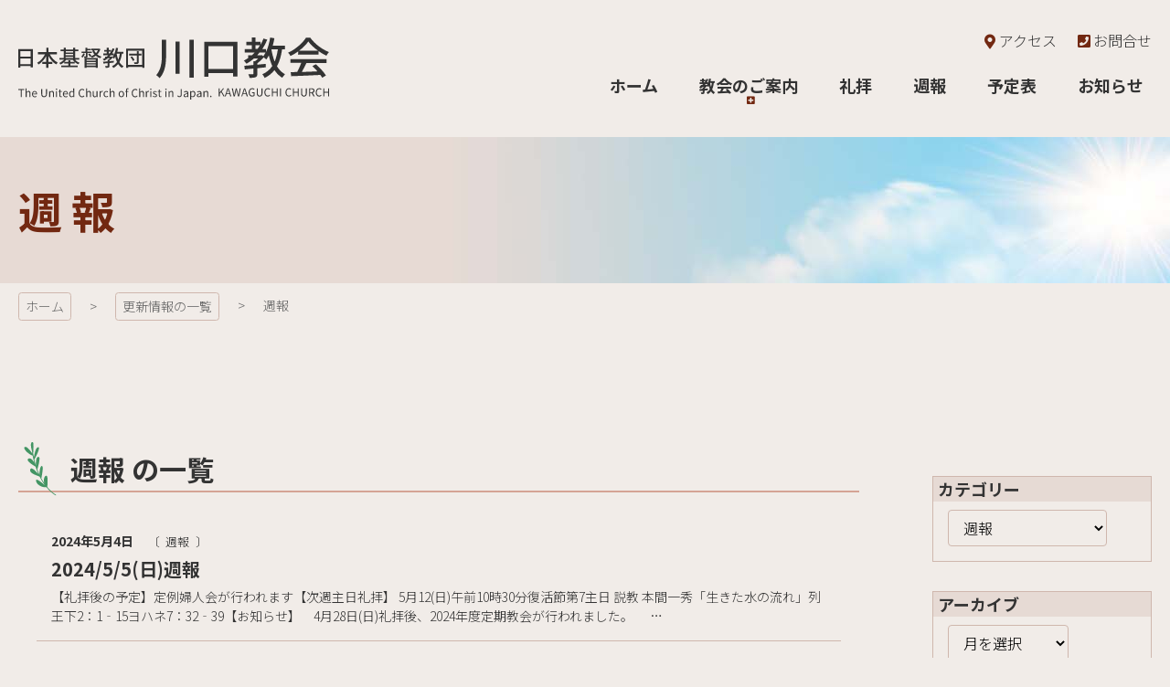

--- FILE ---
content_type: text/html; charset=UTF-8
request_url: https://kawaguchi-kyoukai.com/weekly_report/page/10/
body_size: 8412
content:
<!DOCTYPE html>
<html lang="ja">

<head>
<meta http-equiv="Content-Type" content="text/html; charset=utf-8">
<meta name="viewport" content="width=device-width, initial-scale=1.0" ><meta name="format-detection" content="telephone=no">

<link rel="shortcut icon" href="https://kawaguchi-kyoukai.com/wp-content/themes/k-church/favicon.ico" type="image/vnd.microsoft.icon" >
<link rel="icon" href="https://kawaguchi-kyoukai.com/wp-content/themes/k-church/favicon.ico" type="image/vnd.microsoft.icon" >
<link rel="apple-touch-icon-precomposed" href="https://kawaguchi-kyoukai.com/wp-content/themes/k-church/images/common/webclip.png" >

<!--[if lt IE 9]><script src="https://kawaguchi-kyoukai.com/wp-content/themes/k-church/js/html5shiv.min.js"></script><![endif]-->

<title>週報 - 日本基督教団 川口教会 - Page 10</title>

		<!-- All in One SEO 4.3.2 - aioseo.com -->
		<meta name="description" content="- Page 10" />
		<meta name="robots" content="noindex, nofollow, max-image-preview:large" />
		<link rel="canonical" href="https://kawaguchi-kyoukai.com/weekly_report/" />
		<link rel="prev" href="https://kawaguchi-kyoukai.com/weekly_report/page/9/" />
		<link rel="next" href="https://kawaguchi-kyoukai.com/weekly_report/page/11/" />
		<meta name="generator" content="All in One SEO (AIOSEO) 4.3.2 " />

		<!-- Global site tag (gtag.js) - Google Analytics -->
<script async src="https://www.googletagmanager.com/gtag/js?id=G-8KZXJE86H1"></script>
<script>
 window.dataLayer = window.dataLayer || [];
 function gtag(){dataLayer.push(arguments);}
 gtag('js', new Date());

 gtag('config', 'G-8KZXJE86H1');
</script>
		<script type="application/ld+json" class="aioseo-schema">
			{"@context":"https:\/\/schema.org","@graph":[{"@type":"BreadcrumbList","@id":"https:\/\/kawaguchi-kyoukai.com\/weekly_report\/page\/10\/#breadcrumblist","itemListElement":[{"@type":"ListItem","@id":"https:\/\/kawaguchi-kyoukai.com\/#listItem","position":1,"item":{"@type":"WebPage","@id":"https:\/\/kawaguchi-kyoukai.com\/","name":"\u30db\u30fc\u30e0","description":"\u304a\u77e5\u3089\u305b \u73fe\u5728\u3001\u8a72\u5f53\u3059\u308b\u6295\u7a3f\u8a18\u4e8b\u306f\u3054\u3056\u3044\u307e\u305b\u3093\u3002 \u304a\u77e5\u3089\u305b\u306e\u4e00\u89a7\u306f\u3053\u3061\u3089 \u6700\u8fd1\u306e\u6295\u7a3f 2026\u5e741\u670824\u65e5\u793c\u62dd - Page 10","url":"https:\/\/kawaguchi-kyoukai.com\/"},"nextItem":"https:\/\/kawaguchi-kyoukai.com\/.\/weekly_report\/#listItem"},{"@type":"ListItem","@id":"https:\/\/kawaguchi-kyoukai.com\/.\/weekly_report\/#listItem","position":2,"item":{"@type":"WebPage","@id":"https:\/\/kawaguchi-kyoukai.com\/.\/weekly_report\/","name":"\u9031\u5831","description":"- Page 10","url":"https:\/\/kawaguchi-kyoukai.com\/.\/weekly_report\/"},"previousItem":"https:\/\/kawaguchi-kyoukai.com\/#listItem"}]},{"@type":"CollectionPage","@id":"https:\/\/kawaguchi-kyoukai.com\/weekly_report\/page\/10\/#collectionpage","url":"https:\/\/kawaguchi-kyoukai.com\/weekly_report\/page\/10\/","name":"\u9031\u5831 - \u65e5\u672c\u57fa\u7763\u6559\u56e3 \u5ddd\u53e3\u6559\u4f1a - Page 10","description":"- Page 10","inLanguage":"ja","isPartOf":{"@id":"https:\/\/kawaguchi-kyoukai.com\/#website"},"breadcrumb":{"@id":"https:\/\/kawaguchi-kyoukai.com\/weekly_report\/page\/10\/#breadcrumblist"}},{"@type":"Organization","@id":"https:\/\/kawaguchi-kyoukai.com\/#organization","name":"\u65e5\u672c\u57fa\u7763\u6559\u56e3 \u5ddd\u53e3\u6559\u4f1a","url":"https:\/\/kawaguchi-kyoukai.com\/"},{"@type":"WebSite","@id":"https:\/\/kawaguchi-kyoukai.com\/#website","url":"https:\/\/kawaguchi-kyoukai.com\/","name":"\u65e5\u672c\u57fa\u7763\u6559\u56e3 \u5ddd\u53e3\u6559\u4f1a","inLanguage":"ja","publisher":{"@id":"https:\/\/kawaguchi-kyoukai.com\/#organization"}}]}
		</script>
		<!-- All in One SEO -->

<link rel='dns-prefetch' href='//s.w.org' />
<link rel="alternate" type="application/rss+xml" title="日本基督教団 川口教会 &raquo; 週報 カテゴリーのフィード" href="https://kawaguchi-kyoukai.com/./weekly_report/feed/" />
		<script type="text/javascript">
			window._wpemojiSettings = {"baseUrl":"https:\/\/s.w.org\/images\/core\/emoji\/13.1.0\/72x72\/","ext":".png","svgUrl":"https:\/\/s.w.org\/images\/core\/emoji\/13.1.0\/svg\/","svgExt":".svg","source":{"concatemoji":"https:\/\/kawaguchi-kyoukai.com\/wp-includes\/js\/wp-emoji-release.min.js?ver=5.8.12"}};
			!function(e,a,t){var n,r,o,i=a.createElement("canvas"),p=i.getContext&&i.getContext("2d");function s(e,t){var a=String.fromCharCode;p.clearRect(0,0,i.width,i.height),p.fillText(a.apply(this,e),0,0);e=i.toDataURL();return p.clearRect(0,0,i.width,i.height),p.fillText(a.apply(this,t),0,0),e===i.toDataURL()}function c(e){var t=a.createElement("script");t.src=e,t.defer=t.type="text/javascript",a.getElementsByTagName("head")[0].appendChild(t)}for(o=Array("flag","emoji"),t.supports={everything:!0,everythingExceptFlag:!0},r=0;r<o.length;r++)t.supports[o[r]]=function(e){if(!p||!p.fillText)return!1;switch(p.textBaseline="top",p.font="600 32px Arial",e){case"flag":return s([127987,65039,8205,9895,65039],[127987,65039,8203,9895,65039])?!1:!s([55356,56826,55356,56819],[55356,56826,8203,55356,56819])&&!s([55356,57332,56128,56423,56128,56418,56128,56421,56128,56430,56128,56423,56128,56447],[55356,57332,8203,56128,56423,8203,56128,56418,8203,56128,56421,8203,56128,56430,8203,56128,56423,8203,56128,56447]);case"emoji":return!s([10084,65039,8205,55357,56613],[10084,65039,8203,55357,56613])}return!1}(o[r]),t.supports.everything=t.supports.everything&&t.supports[o[r]],"flag"!==o[r]&&(t.supports.everythingExceptFlag=t.supports.everythingExceptFlag&&t.supports[o[r]]);t.supports.everythingExceptFlag=t.supports.everythingExceptFlag&&!t.supports.flag,t.DOMReady=!1,t.readyCallback=function(){t.DOMReady=!0},t.supports.everything||(n=function(){t.readyCallback()},a.addEventListener?(a.addEventListener("DOMContentLoaded",n,!1),e.addEventListener("load",n,!1)):(e.attachEvent("onload",n),a.attachEvent("onreadystatechange",function(){"complete"===a.readyState&&t.readyCallback()})),(n=t.source||{}).concatemoji?c(n.concatemoji):n.wpemoji&&n.twemoji&&(c(n.twemoji),c(n.wpemoji)))}(window,document,window._wpemojiSettings);
		</script>
		<style type="text/css">
img.wp-smiley,
img.emoji {
	display: inline !important;
	border: none !important;
	box-shadow: none !important;
	height: 1em !important;
	width: 1em !important;
	margin: 0 .07em !important;
	vertical-align: -0.1em !important;
	background: none !important;
	padding: 0 !important;
}
</style>
	<link rel='stylesheet' id='wp-block-library-css'  href='https://kawaguchi-kyoukai.com/wp-includes/css/dist/block-library/style.min.css?ver=5.8.12' type='text/css' media='all' />
<link rel='stylesheet' id='wp-pagenavi-css'  href='https://kawaguchi-kyoukai.com/wp-content/plugins/wp-pagenavi/pagenavi-css.css?ver=2.70' type='text/css' media='all' />
<link rel='stylesheet' id='fancybox-css'  href='https://kawaguchi-kyoukai.com/wp-content/plugins/easy-fancybox/fancybox/1.5.4/jquery.fancybox.min.css?ver=5.8.12' type='text/css' media='screen' />
<script type='text/javascript' src='https://kawaguchi-kyoukai.com/wp-includes/js/jquery/jquery.min.js?ver=3.6.0' id='jquery-core-js'></script>
<script type='text/javascript' src='https://kawaguchi-kyoukai.com/wp-includes/js/jquery/jquery-migrate.min.js?ver=3.3.2' id='jquery-migrate-js'></script>
<link rel="https://api.w.org/" href="https://kawaguchi-kyoukai.com/wp-json/" /><link rel="alternate" type="application/json" href="https://kawaguchi-kyoukai.com/wp-json/wp/v2/categories/8" /><link rel="EditURI" type="application/rsd+xml" title="RSD" href="https://kawaguchi-kyoukai.com/xmlrpc.php?rsd" />
<link rel="wlwmanifest" type="application/wlwmanifest+xml" href="https://kawaguchi-kyoukai.com/wp-includes/wlwmanifest.xml" /> 

<link href="https://kawaguchi-kyoukai.com/wp-content/themes/k-church/css/pc.css?20210930083900" rel="stylesheet" type="text/css" media="screen,print" ><link href="https://kawaguchi-kyoukai.com/wp-content/themes/k-church/css/print.css?20210930083900" rel="stylesheet" type="text/css" media="print" >
</head>

<body class="archive paged category category-weekly_report category-8 paged-10 category-paged-10">

	<a href="#contents-text" class="sr-only sr-only-focusable">コンテンツ本文へスキップ</a>
	<div id="preloader" class="icon-spinner"></div>
	<div id="wrap">

				<div id="uachange-header">
			<a class="btn-c icon-mobile-alt mode-to-sp">スマートフォンサイトはこちら</a>
		</div>

		<div id="wrap-head">
			<header id="header"><div class='container'><h1 class='logo_pc left'><a href='https://kawaguchi-kyoukai.com' title='日本基督教団 川口教会 トップページへ'>日本基督教団 川口教会</a></h1><div id="freespace-3_pc"><a href="/about/#access" class="text-link-bodycolor dsp-ib"><i class="icon-map-marker-alt text-primary"></i>アクセス</a>
<a href="/about/#contact" class="text-link-bodycolor dsp-ib m-l-1"><i class="icon-phone-square text-primary"></i>お問合せ</a></div><nav id="menu-2_pc"><div><ul><li class='menuli-1'><a href='https://kawaguchi-kyoukai.com/' class='menubtn-1'><span><span class='title'>ホーム</span></span></a></li><li class='menuli-2'><a href='#!' class='menubtn-2 accordion' data-group='#menu-2_pc'><span><span class='title'>教会のご案内</span></span></a><ul><li class='menuli-3'><a href='https://kawaguchi-kyoukai.com/about/' class='menubtn-3'><span><span class='title'>教会のご案内 TOP</span></span></a></li><li class='menuli-4'><a href='/about/#church' class='menubtn-4 link-inside'><span><span class='title'>教会と牧師</span></span></a></li><li class='menuli-5'><a href='/about/#worship' class='menubtn-5 link-inside'><span><span class='title'>礼拝と集会</span></span></a></li><li class='menuli-6'><a href='/about/#school' class='menubtn-6 link-inside'><span><span class='title'>教会学校</span></span></a></li><li class='menuli-7'><a href='/about/#access' class='menubtn-7 link-inside'><span><span class='title'>アクセス</span></span></a></li><li class='menuli-8'><a href='/about/#contact' class='menubtn-8 link-inside'><span><span class='title'>お問合せ</span></span></a></li></ul></li><li class='menuli-9'><a href='https://kawaguchi-kyoukai.com/worship/' class='menubtn-9'><span><span class='title'>礼拝</span></span></a></li><li class='menuli-10'><a href='https://kawaguchi-kyoukai.com/weekly_report/' class='menubtn-10'><span><span class='title'>週報</span></span></a></li><li class='menuli-11'><a href='https://kawaguchi-kyoukai.com/schedule/' class='menubtn-11'><span><span class='title'>予定表</span></span></a></li><li class='menuli-12'><a href='https://kawaguchi-kyoukai.com/info/' class='menubtn-12'><span><span class='title'>お知らせ</span></span></a></li></ul></div></nav></div></header><div id='contents-title' class='weekly_report'><div class='title'><div class='container'><h2>週報</h2></div></div><img src="https://kawaguchi-kyoukai.com/wp-content/themes/k-church/images/common/bg_title_pc.jpg" alt="コンテンツタイトル下地"></div>		</div>	<nav id="pankuzu">
		<div class='container' >			<ul class="cf">
				<li>
					<a href="https://kawaguchi-kyoukai.com">
					ホーム					</a>
				</li>
				<li><a href="https://kawaguchi-kyoukai.com/blog/">更新情報の一覧</a></li><li><span>週報</span></li>			</ul>
		</div>
	</nav>	<div id="wrap-contents" class="container">

		<div id='side'><div id="side-widgets"><ul class="widgets"><li id="categories-2" class="widget widget_categories"><h2 class="widgettitle">カテゴリー</h2>
<form action="https://kawaguchi-kyoukai.com" method="get"><label class="screen-reader-text" for="cat">カテゴリー</label><select  name='cat' id='cat' class='postform' >
	<option value='-1'>カテゴリーを選択</option>
	<option class="level-0" value="6">予定表</option>
	<option class="level-0" value="7">礼拝</option>
	<option class="level-0" value="8" selected="selected">週報</option>
</select>
</form>
<script type="text/javascript">
/* <![CDATA[ */
(function() {
	var dropdown = document.getElementById( "cat" );
	function onCatChange() {
		if ( dropdown.options[ dropdown.selectedIndex ].value > 0 ) {
			dropdown.parentNode.submit();
		}
	}
	dropdown.onchange = onCatChange;
})();
/* ]]> */
</script>

			</li>
<li id="archives-2" class="widget widget_archive"><h2 class="widgettitle">アーカイブ</h2>
		<label class="screen-reader-text" for="archives-dropdown-2">アーカイブ</label>
		<select id="archives-dropdown-2" name="archive-dropdown">
			
			<option value="">月を選択</option>
				<option value='https://kawaguchi-kyoukai.com/2026/01/'> 2026年1月 </option>
	<option value='https://kawaguchi-kyoukai.com/2025/12/'> 2025年12月 </option>
	<option value='https://kawaguchi-kyoukai.com/2025/11/'> 2025年11月 </option>
	<option value='https://kawaguchi-kyoukai.com/2025/10/'> 2025年10月 </option>
	<option value='https://kawaguchi-kyoukai.com/2025/09/'> 2025年9月 </option>
	<option value='https://kawaguchi-kyoukai.com/2025/08/'> 2025年8月 </option>
	<option value='https://kawaguchi-kyoukai.com/2025/07/'> 2025年7月 </option>
	<option value='https://kawaguchi-kyoukai.com/2025/06/'> 2025年6月 </option>
	<option value='https://kawaguchi-kyoukai.com/2025/05/'> 2025年5月 </option>
	<option value='https://kawaguchi-kyoukai.com/2025/04/'> 2025年4月 </option>
	<option value='https://kawaguchi-kyoukai.com/2025/03/'> 2025年3月 </option>
	<option value='https://kawaguchi-kyoukai.com/2025/02/'> 2025年2月 </option>
	<option value='https://kawaguchi-kyoukai.com/2025/01/'> 2025年1月 </option>
	<option value='https://kawaguchi-kyoukai.com/2024/12/'> 2024年12月 </option>
	<option value='https://kawaguchi-kyoukai.com/2024/11/'> 2024年11月 </option>
	<option value='https://kawaguchi-kyoukai.com/2024/10/'> 2024年10月 </option>
	<option value='https://kawaguchi-kyoukai.com/2024/09/'> 2024年9月 </option>
	<option value='https://kawaguchi-kyoukai.com/2024/08/'> 2024年8月 </option>
	<option value='https://kawaguchi-kyoukai.com/2024/07/'> 2024年7月 </option>
	<option value='https://kawaguchi-kyoukai.com/2024/06/'> 2024年6月 </option>
	<option value='https://kawaguchi-kyoukai.com/2024/05/'> 2024年5月 </option>
	<option value='https://kawaguchi-kyoukai.com/2024/04/'> 2024年4月 </option>
	<option value='https://kawaguchi-kyoukai.com/2024/03/'> 2024年3月 </option>
	<option value='https://kawaguchi-kyoukai.com/2024/02/'> 2024年2月 </option>
	<option value='https://kawaguchi-kyoukai.com/2024/01/'> 2024年1月 </option>
	<option value='https://kawaguchi-kyoukai.com/2023/12/'> 2023年12月 </option>
	<option value='https://kawaguchi-kyoukai.com/2023/11/'> 2023年11月 </option>
	<option value='https://kawaguchi-kyoukai.com/2023/10/'> 2023年10月 </option>
	<option value='https://kawaguchi-kyoukai.com/2023/09/'> 2023年9月 </option>
	<option value='https://kawaguchi-kyoukai.com/2023/08/'> 2023年8月 </option>
	<option value='https://kawaguchi-kyoukai.com/2023/07/'> 2023年7月 </option>
	<option value='https://kawaguchi-kyoukai.com/2023/06/'> 2023年6月 </option>
	<option value='https://kawaguchi-kyoukai.com/2023/05/'> 2023年5月 </option>
	<option value='https://kawaguchi-kyoukai.com/2023/04/'> 2023年4月 </option>
	<option value='https://kawaguchi-kyoukai.com/2023/03/'> 2023年3月 </option>
	<option value='https://kawaguchi-kyoukai.com/2023/02/'> 2023年2月 </option>
	<option value='https://kawaguchi-kyoukai.com/2023/01/'> 2023年1月 </option>
	<option value='https://kawaguchi-kyoukai.com/2022/12/'> 2022年12月 </option>
	<option value='https://kawaguchi-kyoukai.com/2022/11/'> 2022年11月 </option>
	<option value='https://kawaguchi-kyoukai.com/2022/10/'> 2022年10月 </option>
	<option value='https://kawaguchi-kyoukai.com/2022/09/'> 2022年9月 </option>
	<option value='https://kawaguchi-kyoukai.com/2022/08/'> 2022年8月 </option>
	<option value='https://kawaguchi-kyoukai.com/2022/07/'> 2022年7月 </option>
	<option value='https://kawaguchi-kyoukai.com/2022/06/'> 2022年6月 </option>
	<option value='https://kawaguchi-kyoukai.com/2022/05/'> 2022年5月 </option>
	<option value='https://kawaguchi-kyoukai.com/2022/04/'> 2022年4月 </option>
	<option value='https://kawaguchi-kyoukai.com/2022/03/'> 2022年3月 </option>
	<option value='https://kawaguchi-kyoukai.com/2022/02/'> 2022年2月 </option>
	<option value='https://kawaguchi-kyoukai.com/2022/01/'> 2022年1月 </option>
	<option value='https://kawaguchi-kyoukai.com/2021/12/'> 2021年12月 </option>
	<option value='https://kawaguchi-kyoukai.com/2021/11/'> 2021年11月 </option>
	<option value='https://kawaguchi-kyoukai.com/2021/10/'> 2021年10月 </option>

		</select>

<script type="text/javascript">
/* <![CDATA[ */
(function() {
	var dropdown = document.getElementById( "archives-dropdown-2" );
	function onSelectChange() {
		if ( dropdown.options[ dropdown.selectedIndex ].value !== '' ) {
			document.location.href = this.options[ this.selectedIndex ].value;
		}
	}
	dropdown.onchange = onSelectChange;
})();
/* ]]> */
</script>
			</li>
</ul></div></div>
		<div id="contents" class='contents-side'><!-- contents start -->

			
			<section class="box-section" id="contents-text">
				<h3 class="cap-subhead">
				週報				の一覧</h3>
				<div class="container-fluid">
					<ul class="list-info"><li><div class="box"><div class="box-text"><h6 class="date">2024年5月4日</h6><div class="cat"><a href='https://kawaguchi-kyoukai.com/./weekly_report/' class='link-cat-8'>週報</a></div><a href="https://kawaguchi-kyoukai.com/weekly_report/2024/05/2978/" class="link-text"><h5 class="title">2024/5/5(日)週報</h5><p class="excerpt">【礼拝後の予定】定例婦人会が行われます【次週主日礼拝】 5月12(日)午前10時30分復活節第7主日 説教 本間一秀「生きた水の流れ」列王下2：1‐15ヨハネ7：32‐39【お知らせ】　4月28日(日)礼拝後、2024年度定期教会が行われました。      …</p></a></div></div></li><li><div class="box"><div class="box-text"><h6 class="date">2024年4月28日</h6><div class="cat"><a href='https://kawaguchi-kyoukai.com/./weekly_report/' class='link-cat-8'>週報</a></div><a href="https://kawaguchi-kyoukai.com/weekly_report/2024/04/2967/" class="link-text"><h5 class="title">2024/4/28(日)週報</h5><p class="excerpt">【礼拝後の予定】定期教会総会が行われます【次週主日礼拝】5月5(日)午前10時30分復活節第6主日 説教 本間一秀「私は既に世に勝っている」出エジ33：7‐14ヨハネ16：25‐33【お知らせ】　4月24日(水)午前10時30分より開催予定の昼間の集会…</p></a></div></div></li><li><div class="box"><div class="box-text"><h6 class="date">2024年4月20日</h6><div class="cat"><a href='https://kawaguchi-kyoukai.com/./weekly_report/' class='link-cat-8'>週報</a></div><a href="https://kawaguchi-kyoukai.com/weekly_report/2024/04/2964/" class="link-text"><h5 class="title">2024/4/21(日)週報</h5><p class="excerpt">【礼拝後の予定】定例CS教師会が行われます【次週主日礼拝】4月28(日)午前10時30分復活節第5主日 説教 本間一秀「弟子として生きる」エゼキ36：24‐28ヨハネ15：18‐27【お知らせ】　4月19日(金)午後2時より東川口家庭集会がおこなわれ、…</p></a></div></div></li><li><div class="box"><div class="box-text"><h6 class="date">2024年4月13日</h6><div class="cat"><a href='https://kawaguchi-kyoukai.com/./weekly_report/' class='link-cat-8'>週報</a></div><a href="https://kawaguchi-kyoukai.com/weekly_report/2024/04/2936/" class="link-text"><h5 class="title">2024/4/14(日)週報</h5><p class="excerpt">【礼拝後の予定】定例役員会が行われます【次週主日礼拝】4月21(日)午前10時30分復活節第4主日 説教 本間一秀「私に従いなさい」イザヤ62：1‐5ヨハネ21：15‐25【お知らせ】　4月7日(日)礼拝後定例婦人会が行われました。出席11名ルカ2章…</p></a></div></div></li><li><div class="box"><div class="box-text"><h6 class="date">2024年4月6日</h6><div class="cat"><a href='https://kawaguchi-kyoukai.com/./weekly_report/' class='link-cat-8'>週報</a></div><a href="https://kawaguchi-kyoukai.com/weekly_report/2024/04/2926/" class="link-text"><h5 class="title">2024/4/7(日)週報</h5><p class="excerpt">【礼拝後の予定】定例婦人会が行われます【次週主日礼拝】4月14(日)午前10時30分復活節第3主日 説教 本間一秀「復活の主に励まされて」イザヤ61：1‐3ヨハネ21：1‐14【お知らせ】　 4月10日(水)午前10時30分より昼間の集会(祈祷会)が行わ…</p></a></div></div></li><li><div class="box"><div class="box-text"><h6 class="date">2024年3月30日</h6><div class="cat"><a href='https://kawaguchi-kyoukai.com/./weekly_report/' class='link-cat-8'>週報</a></div><a href="https://kawaguchi-kyoukai.com/weekly_report/2024/03/2907/" class="link-text"><h5 class="title">2024/3/31(日)週報</h5><p class="excerpt">【礼拝後の予定】イースター茶話会が行われます臨時役員会が行われます【次週主日礼拝】4月7(日)午前10時30分復活節第2主日 説教 本間一秀「復活の命に生きる」出エジ15：1‐11ヨハネ20：19‐29【お知らせ】　 3月24日(日)礼拝後予算総会…</p></a></div></div></li><li><div class="box"><div class="box-text"><h6 class="date">2024年3月23日</h6><div class="cat"><a href='https://kawaguchi-kyoukai.com/./weekly_report/' class='link-cat-8'>週報</a></div><a href="https://kawaguchi-kyoukai.com/weekly_report/2024/03/2893/" class="link-text"><h5 class="title">2024/3/24(日)週報</h5><p class="excerpt">【礼拝後の予定】予算総会が行われますイースター行事準備会が行われます【次週主日礼拝】3月31日(日)午前10時30分　復活節第1主日　復活日説教 本間一秀牧師　「復活のキリストに出会う」イザヤ55：1‐11ヨハネ20：1‐18【お知らせ】　3…</p></a></div></div></li><li><div class="box"><div class="box-text"><h6 class="date">2024年3月16日</h6><div class="cat"><a href='https://kawaguchi-kyoukai.com/./weekly_report/' class='link-cat-8'>週報</a></div><a href="https://kawaguchi-kyoukai.com/weekly_report/2024/03/2882/" class="link-text"><h5 class="title">2024/3/17(日)週報</h5><p class="excerpt">【礼拝後の予定】CS教師会が行われます【次週主日礼拝】3月24日(日)午前10時30分受難節第6主日　棕櫚の主日 説教 本間一秀牧師「十字架への道」創世記22:1‐18ヨハネ18:1‐40【お知らせ】　3月13日(水) 午前10時30分より聖研祈祷会が行わ…</p></a></div></div></li><li><div class="box"><div class="box-text"><h6 class="date">2024年3月9日</h6><div class="cat"><a href='https://kawaguchi-kyoukai.com/./weekly_report/' class='link-cat-8'>週報</a></div><a href="https://kawaguchi-kyoukai.com/weekly_report/2024/03/2869/" class="link-text"><h5 class="title">2024/3/10(日)週報</h5><p class="excerpt">【礼拝後の予定】定例婦人会が行われます【次週主日礼拝】3月17日(日)午前10時30分受難節第5主日 説教 本間一秀牧師「一粒の麦」イザヤ63：6‐9ヨハネ12：20‐36【お知らせ】　3月13日(水) 午前10時30分より聖研祈祷会が行われます。マル…</p></a></div></div></li><li><div class="box"><div class="box-text"><h6 class="date">2024年3月2日</h6><div class="cat"><a href='https://kawaguchi-kyoukai.com/./weekly_report/' class='link-cat-8'>週報</a></div><a href="https://kawaguchi-kyoukai.com/weekly_report/2024/03/2854/" class="link-text"><h5 class="title">2024/3/3(日)週報</h5><p class="excerpt">【礼拝後の予定】定例役員会が行われます【次週主日礼拝】3月10日(日)午前10時30分受難節第4主日 説教 本間一秀牧師「聖なる浪費」サムエル記上10：1‐9ヨハネ12：1‐8【お知らせ】　 2月28日(水) 午前10時30分より聖研祈祷会が行われ、マ…</p></a></div></div></li></ul><div class="m-t-3"><div class='wp-pagenavi' role='navigation'>
<span class='pages'>10 / 23</span><a class="first" aria-label="First Page" href="https://kawaguchi-kyoukai.com/weekly_report/">&laquo; 先頭</a><a class="previouspostslink" rel="prev" aria-label="Previous Page" href="https://kawaguchi-kyoukai.com/weekly_report/page/9/">&laquo;</a><span class='extend'>...</span><a class="page smaller" title="ページ 8" href="https://kawaguchi-kyoukai.com/weekly_report/page/8/">8</a><a class="page smaller" title="ページ 9" href="https://kawaguchi-kyoukai.com/weekly_report/page/9/">9</a><span aria-current='page' class='current'>10</span><a class="page larger" title="ページ 11" href="https://kawaguchi-kyoukai.com/weekly_report/page/11/">11</a><a class="page larger" title="ページ 12" href="https://kawaguchi-kyoukai.com/weekly_report/page/12/">12</a><span class='extend'>...</span><a class="larger page" title="ページ 20" href="https://kawaguchi-kyoukai.com/weekly_report/page/20/">20</a><span class='extend'>...</span><a class="nextpostslink" rel="next" aria-label="Next Page" href="https://kawaguchi-kyoukai.com/weekly_report/page/11/">&raquo;</a><a class="last" aria-label="Last Page" href="https://kawaguchi-kyoukai.com/weekly_report/page/23/">最後 &raquo;</a>
</div></div>				</div>
			</section>

			
						<a href="#contents-text" class="sr-only sr-only-focusable">コンテンツ本文の先頭へ戻る</a>
			<a href="#" class="sr-only sr-only-focusable">ページの先頭へ戻る</a>		</div><!-- contents end -->
	</div><!-- wrap-contents end -->
		<footer id="footer">
			<a class="btn-pagetop shadow"></a>
			<div class="container">
				<nav id="menu-6_pc"><div><ul><li class='menuli-1'><a href='https://kawaguchi-kyoukai.com/' class='menubtn-1'><span><span class='title'>ホーム</span></span></a></li><li class='menuli-2'><a href='/about/#access' class='menubtn-2'><span><span class='title'>アクセス</span></span></a></li><li class='menuli-3'><a href='https://kawaguchi-kyoukai.com/blog/' class='menubtn-3'><span><span class='title'>更新情報の一覧</span></span></a></li><li class='menuli-4'><a href='https://kawaguchi-kyoukai.com/privacy-policy/' class='menubtn-4'><span><span class='title'>個人情報保護方針</span></span></a></li><li class='menuli-5'><a href='https://kawaguchi-kyoukai.com/disclaimer/' class='menubtn-5'><span><span class='title'>免責事項</span></span></a></li></ul></div></nav>				<div class="footer-box">
					<div><div id="footer-info"><h5>日本基督教団 川口教会</h5>
<p>〒332-0032 埼玉県川口市中青木1-8-10</p>
<p>電話・FAX共通: <a class="calling-tel">048-251-6039</a></p></div></div>				</div>
			</div>
			<div id="copyright"><div class="container"><h6>&copy; Kawaguchi Church</h6></div></div>		</footer>
			</div><!-- wrap end -->			<a href="#contents-text" class="sr-only sr-only-focusable">コンテンツ本文の先頭へ戻る</a>
			<a href="#" class="sr-only sr-only-focusable">ページの先頭へ戻る</a>
	
<script src="https://kawaguchi-kyoukai.com/wp-content/themes/k-church/js/jquery.js" type="text/javascript"></script>
<script type='text/javascript' src='https://kawaguchi-kyoukai.com/wp-content/plugins/easy-fancybox/fancybox/1.5.4/jquery.fancybox.min.js?ver=5.8.12' id='jquery-fancybox-js'></script>
<script type='text/javascript' id='jquery-fancybox-js-after'>
var fb_timeout, fb_opts={'autoScale':true,'showCloseButton':true,'margin':20,'centerOnScroll':false,'enableEscapeButton':true,'overlayShow':true,'hideOnOverlayClick':true,'minVpHeight':320 };
if(typeof easy_fancybox_handler==='undefined'){
var easy_fancybox_handler=function(){
jQuery([".nolightbox","a.wp-block-file__button","a.pin-it-button","a[href*='pinterest.com\/pin\/create']","a[href*='facebook.com\/share']","a[href*='twitter.com\/share']"].join(',')).addClass('nofancybox');
jQuery('a.fancybox-close').on('click',function(e){e.preventDefault();jQuery.fancybox.close()});
/* IMG */
						var unlinkedImageBlocks=jQuery(".wp-block-image > img:not(.nofancybox)");
						unlinkedImageBlocks.wrap(function() {
							var href = jQuery( this ).attr( "src" );
							return "<a href='" + href + "'></a>";
						});
var fb_IMG_select=jQuery('a[href*=".jpg" i]:not(.nofancybox,li.nofancybox>a),area[href*=".jpg" i]:not(.nofancybox),a[href*=".jpeg" i]:not(.nofancybox,li.nofancybox>a),area[href*=".jpeg" i]:not(.nofancybox),a[href*=".png" i]:not(.nofancybox,li.nofancybox>a),area[href*=".png" i]:not(.nofancybox),a[href*=".webp" i]:not(.nofancybox,li.nofancybox>a),area[href*=".webp" i]:not(.nofancybox)');
fb_IMG_select.addClass('fancybox image').attr('rel','gallery');
jQuery('a.fancybox,area.fancybox,.fancybox>a').each(function(){jQuery(this).fancybox(jQuery.extend(true,{},fb_opts,{'transition':'elastic','transitionIn':'elastic','easingIn':'easeOutBack','transitionOut':'elastic','easingOut':'easeInBack','opacity':false,'hideOnContentClick':false,'titleShow':true,'titlePosition':'over','titleFromAlt':true,'showNavArrows':true,'enableKeyboardNav':true,'cyclic':false,'mouseWheel':'false'}))});
};};
var easy_fancybox_auto=function(){setTimeout(function(){jQuery('a#fancybox-auto,#fancybox-auto>a').first().trigger('click')},1000);};
jQuery(easy_fancybox_handler);jQuery(document).on('post-load',easy_fancybox_handler);
jQuery(easy_fancybox_auto);
</script>
<script type='text/javascript' src='https://kawaguchi-kyoukai.com/wp-content/plugins/easy-fancybox/vendor/jquery.easing.min.js?ver=1.4.1' id='jquery-easing-js'></script>
<script type='text/javascript' src='https://kawaguchi-kyoukai.com/wp-includes/js/wp-embed.min.js?ver=5.8.12' id='wp-embed-js'></script>

<script src="https://kawaguchi-kyoukai.com/wp-content/themes/k-church/js/common.min.js" type="text/javascript"></script><script src="https://kawaguchi-kyoukai.com/wp-content/themes/k-church/js/pc.min.js" type="text/javascript"></script>
</body>
</html>
<!--
Performance optimized by W3 Total Cache. Learn more: https://www.boldgrid.com/w3-total-cache/

Disk  を使用したページ キャッシュ

Served from: kawaguchi-kyoukai.com @ 2026-01-25 10:12:06 by W3 Total Cache
-->

--- FILE ---
content_type: text/css
request_url: https://kawaguchi-kyoukai.com/wp-content/themes/k-church/css/print.css?20210930083900
body_size: 4640
content:
@import url("https://fonts.googleapis.com/css2?family=Noto+Sans+JP:wght@300;700&display=swap");@font-face{font-family:'fontello';src:url("../font/fontello.woff2?67919591") format("woff2"),url("../font/fontello.woff?67919591") format("woff"),url("../font/fontello.ttf?67919591") format("truetype"),url("../font/fontello.svg?67919591#fontello") format("svg");font-weight:normal;font-style:normal}#menu-1_pc,#menu-2_pc,#menu-3_pc,#menu-4_pc,#menu-5_pc,#menu-6_pc,#menu-7_pc,#fixed-side,#freespace-1_pc,#freespace-2_pc,#freespace-3_pc,#freespace-4_pc,#freespace-5_pc,#freespace-6_pc,#freespace-7_pc,#uachange-header,#pankuzu,.shere-btn-list,#side,#bottom,#bottom-widgets,.top-bnr,#top-btn-down,.btn-pagetop,.anchor{display:none !important}body{background:none;color:#000;font-size:14 px;font-size:1.4rem}#wrap,#wrap-head,#wrap-contents{width:690px;min-width:690px;padding:0;margin:0px auto;background:none}#header{width:690px !important;min-width:690px !important;margin:20px auto;text-align:center;position:relative;border:none;background:none}#header>h1{width:300px;height:60px;position:relative;top:0px;left:50%;margin-left:150px}#header>h1>a{width:300px;height:60px;display:block;text-indent:-9999px;background:url(../images/common/logo.svg) no-repeat left top}#header.header-fix{position:relative;background:none;-webkit-box-shadow:none;box-shadow:none}#header.header-fix>div{height:150px;margin-top:0;-webkit-transform:scale(1, 1) translate3d(0, 0, 0);transform:scale(1, 1) translate3d(0, 0, 0)}h1.logo_sp{width:300px;height:60px;display:inline-block;margin-bottom:0}h1.logo_sp>a{width:300px;height:60px;display:block;padding-top:0;text-indent:-9999px;background:url(../images/common/logo.svg) no-repeat center}#contents-title{width:690px;min-width:690px;height:auto;margin:0px auto 0px auto;padding:0;position:relative}#contents-title>div.title{width:690px;min-width:690px;margin:0}#contents-title>div.title>div h2{font-size:24px;font-size:2.4rem;margin:20px 0;text-align:center}#contents-title>div.title>div h3{display:none}#contents-title img{width:auto;height:230px}#top-main-img{width:690px !important;min-width:690px !important;height:auto !important;margin:0 auto 0px auto;position:relative}#top-main-img img{width:690px !important;height:auto !important;margin:0 !important;top:0}#contents{float:none;width:690px;margin:0 auto}footer{width:690px !important;min-width:690px !important;margin:0px auto 0px auto;padding:20px 0 0 0;background:none;border-top:1px solid #cfb7ad;color:#333}footer .footer-box>div:first-child{width:100%}footer .footer-box>div:last-child{display:none}.container,.container-sm,.container-md,.container-lg,.container-fluid{min-width:auto;max-width:690px}.rows_po,.rows-1_po,.rows-2_po,.rows-3_po,.rows-4_po,.rows-5_po,.rows-6_po,.rows-7_po,.rows-8_po,.rows-9_po,.rows-10_po{margin-left:-10px;margin-right:-10px;display:-webkit-box;display:-webkit-flex;display:-ms-flexbox;display:flex;-webkit-flex-wrap:wrap;-ms-flex-wrap:wrap;flex-wrap:wrap}.rows_po>*,.rows-1_po>*,.rows-2_po>*,.rows-3_po>*,.rows-4_po>*,.rows-5_po>*,.rows-6_po>*,.rows-7_po>*,.rows-8_po>*,.rows-9_po>*,.rows-10_po>*{padding-left:10px;padding-right:10px;-webkit-box-flex:1;-webkit-flex-grow:1;-ms-flex-positive:1;flex-grow:1;-webkit-flex-shrink:0;-ms-flex-negative:0;flex-shrink:0;max-width:100%}.rows_po{-webkit-flex-wrap:nowrap;-ms-flex-wrap:nowrap;flex-wrap:nowrap}.no-gutters_po{margin-left:0;margin-right:0}.no-gutters_po>*{padding-left:0;padding-right:0}.rows-js-start_po{-webkit-box-pack:start;-webkit-justify-content:flex-start;-ms-flex-pack:start;justify-content:flex-start}.rows-js-end_po{-webkit-box-pack:end;-webkit-justify-content:flex-end;-ms-flex-pack:end;justify-content:flex-end}.rows-js-center_po{-webkit-box-pack:center;-webkit-justify-content:center;-ms-flex-pack:center;justify-content:center}.rows-js-space-between_po{-webkit-box-pack:justify;-webkit-justify-content:space-between;-ms-flex-pack:justify;justify-content:space-between}.rows-js-space-around_po{-webkit-justify-content:space-around;-ms-flex-pack:distribute;justify-content:space-around}.rows-ai-stretch_po{-webkit-box-align:stretch;-webkit-align-items:stretch;-ms-flex-align:stretch;align-items:stretch}.rows-ai-start_po{-webkit-box-align:start;-webkit-align-items:flex-start;-ms-flex-align:start;align-items:flex-start}.rows-ai-end_po{-webkit-box-align:end;-webkit-align-items:flex-end;-ms-flex-align:end;align-items:flex-end}.rows-ai-center_po{-webkit-box-align:center;-webkit-align-items:center;-ms-flex-align:center;align-items:center}.rows-ai-baseline_po{-webkit-box-align:baseline;-webkit-align-items:baseline;-ms-flex-align:baseline;align-items:baseline}.rows-10_po>*{-webkit-flex-basis:10%;-ms-flex-preferred-size:10%;flex-basis:10%;max-width:10%}.rows-9_po>*{-webkit-flex-basis:11.11%;-ms-flex-preferred-size:11.11%;flex-basis:11.11%;max-width:11.11%}.rows-8_po>*{-webkit-flex-basis:12.5%;-ms-flex-preferred-size:12.5%;flex-basis:12.5%;max-width:12.5%}.rows-7_po>*{-webkit-flex-basis:14.28%;-ms-flex-preferred-size:14.28%;flex-basis:14.28%;max-width:14.28%}.rows-6_po>*{-webkit-flex-basis:16.66%;-ms-flex-preferred-size:16.66%;flex-basis:16.66%;max-width:16.66%}.rows-5_po>*,.rows-10_po>.col-2_po{-webkit-flex-basis:20%;-ms-flex-preferred-size:20%;flex-basis:20%;max-width:20%}.rows-9_po>.col-2_po{-webkit-flex-basis:22.22%;-ms-flex-preferred-size:22.22%;flex-basis:22.22%;max-width:22.22%}.rows-4_po>*,.rows-8_po>.col-2_po{-webkit-flex-basis:25%;-ms-flex-preferred-size:25%;flex-basis:25%;max-width:25%}.rows-7_po>.col-2_po{-webkit-flex-basis:28.57%;-ms-flex-preferred-size:28.57%;flex-basis:28.57%;max-width:28.57%}.rows-10_po>.col-3_po{-webkit-flex-basis:30%;-ms-flex-preferred-size:30%;flex-basis:30%;max-width:30%}.rows-3_po>*,.rows-6_po>.col-2_po,.rows-9_po>.col-3_po{-webkit-flex-basis:33.33%;-ms-flex-preferred-size:33.33%;flex-basis:33.33%;max-width:33.33%}.rows-8_po>.col-3_po{-webkit-flex-basis:37.5%;-ms-flex-preferred-size:37.5%;flex-basis:37.5%;max-width:37.5%}.rows-5_po>.col-2_po,.rows-10_po>.col-4_po{-webkit-flex-basis:40%;-ms-flex-preferred-size:40%;flex-basis:40%;max-width:40%}.rows-7_po>.col-3_po{-webkit-flex-basis:42.85%;-ms-flex-preferred-size:42.85%;flex-basis:42.85%;max-width:42.85%}.rows-9_po>.col-4_po{-webkit-flex-basis:44.44%;-ms-flex-preferred-size:44.44%;flex-basis:44.44%;max-width:44.44%}.rows-2_po>*,.rows-4_po>.col-2_po,.rows-6_po>.col-3_po,.rows-8_po>.col-4_po,.rows-10_po>.col-5_po{-webkit-flex-basis:50%;-ms-flex-preferred-size:50%;flex-basis:50%;max-width:50%}.rows-9_po>.col-5_po{-webkit-flex-basis:55.55%;-ms-flex-preferred-size:55.55%;flex-basis:55.55%;max-width:55.55%}.rows-7_po>.col-4_po{-webkit-flex-basis:57.14%;-ms-flex-preferred-size:57.14%;flex-basis:57.14%;max-width:57.14%}.rows-5_po>.col-3_po,.rows-10_po>.col-6_po{-webkit-flex-basis:60%;-ms-flex-preferred-size:60%;flex-basis:60%;max-width:60%}.rows-8_po>.col-5_po{-webkit-flex-basis:62.5%;-ms-flex-preferred-size:62.5%;flex-basis:62.5%;max-width:62.5%}.rows-3_po>.col-2_po,.rows-6_po>.col-4_po,.rows-9_po>.col-6_po{-webkit-flex-basis:66.66%;-ms-flex-preferred-size:66.66%;flex-basis:66.66%;max-width:66.66%}.rows-10_po>.col-7_po{-webkit-flex-basis:70%;-ms-flex-preferred-size:70%;flex-basis:70%;max-width:70%}.rows-7_po>.col-5_po{-webkit-flex-basis:71.42%;-ms-flex-preferred-size:71.42%;flex-basis:71.42%;max-width:71.42%}.rows-4_po>.col-3_po,.rows-8_po>.col-6_po{-webkit-flex-basis:75%;-ms-flex-preferred-size:75%;flex-basis:75%;max-width:75%}.rows-9_po>.col-7_po{-webkit-flex-basis:77.77%;-ms-flex-preferred-size:77.77%;flex-basis:77.77%;max-width:77.77%}.rows-5_po>.col-4_po,.rows-10_po>.col-8_po{-webkit-flex-basis:80%;-ms-flex-preferred-size:80%;flex-basis:80%;max-width:80%}.rows-6_po>.col-5_po{-webkit-flex-basis:83.33%;-ms-flex-preferred-size:83.33%;flex-basis:83.33%;max-width:83.33%}.rows-7_po>.col-6_po{-webkit-flex-basis:85.71%;-ms-flex-preferred-size:85.71%;flex-basis:85.71%;max-width:85.71%}.rows-8_po>.col-7_po{-webkit-flex-basis:87.5%;-ms-flex-preferred-size:87.5%;flex-basis:87.5%;max-width:87.5%}.rows-9_po>.col-8_po{-webkit-flex-basis:88.88%;-ms-flex-preferred-size:88.88%;flex-basis:88.88%;max-width:88.88%}.rows-10_po>.col-9_po{-webkit-flex-basis:90%;-ms-flex-preferred-size:90%;flex-basis:90%;max-width:90%}.rows-1_po>*,.rows-2_po>.col-2_po,.rows-3_po>.col-3_po,.rows-4_po>.col-4_po,.rows-5_po>.col-5_po,.rows-6_po>.col-6_po,.rows-7_po>.col-7_po,.rows-8_po>.col-8_po,.rows-9_po>.col-9_po,.rows-10_po>.col-10_po{-webkit-flex-basis:100%;-ms-flex-preferred-size:100%;flex-basis:100%;max-width:100%}.order-0_po{-webkit-box-ordinal-group:1;-webkit-order:0;-ms-flex-order:0;order:0}.order-1_po{-webkit-box-ordinal-group:2;-webkit-order:1;-ms-flex-order:1;order:1}.order-2_po{-webkit-box-ordinal-group:3;-webkit-order:2;-ms-flex-order:2;order:2}.order-3_po{-webkit-box-ordinal-group:4;-webkit-order:3;-ms-flex-order:3;order:3}.order-4_po{-webkit-box-ordinal-group:5;-webkit-order:4;-ms-flex-order:4;order:4}.order-5_po{-webkit-box-ordinal-group:6;-webkit-order:5;-ms-flex-order:5;order:5}.order-6_po{-webkit-box-ordinal-group:7;-webkit-order:6;-ms-flex-order:6;order:6}.order-7_po{-webkit-box-ordinal-group:8;-webkit-order:7;-ms-flex-order:7;order:7}.order-8_po{-webkit-box-ordinal-group:9;-webkit-order:8;-ms-flex-order:8;order:8}.order-9_po{-webkit-box-ordinal-group:10;-webkit-order:9;-ms-flex-order:9;order:9}.order-10_po{-webkit-box-ordinal-group:11;-webkit-order:10;-ms-flex-order:10;order:10}.order-11_po{-webkit-box-ordinal-group:12;-webkit-order:11;-ms-flex-order:11;order:11}.order-12_po{-webkit-box-ordinal-group:13;-webkit-order:12;-ms-flex-order:12;order:12}.m-a-0_po{margin:0 !important}.m-a-05_po{margin:8px !important}.m-a-1_po{margin:16px !important}.m-a-2_po{margin:32px !important}.m-a-3_po{margin:48px !important}.m-a-4_po{margin:64px !important}.m-a-5_po{margin:80px !important}.m-a-6_po{margin:96px !important}.m-a-7_po{margin:112px !important}.m-a-8_po{margin:128px !important}.m-a-9_po{margin:144px !important}.m-a-10_po{margin:160px !important}.m-a-auto_po{margin:auto !important}.m-t-0_po{margin-top:0 !important}.m-t-05_po{margin-top:8px !important}.m-t-1_po{margin-top:16px !important}.m-t-2_po{margin-top:32px !important}.m-t-3_po{margin-top:48px !important}.m-t-4_po{margin-top:64px !important}.m-t-5_po{margin-top:80px !important}.m-t-6_po{margin-top:96px !important}.m-t-7_po{margin-top:112px !important}.m-t-8_po{margin-top:128px !important}.m-t-9_po{margin-top:144px !important}.m-t-10_po{margin-top:160px !important}.m-t-auto_po{margin-top:auto !important}.m-t--1_po{margin-top:-16px !important}.m-t--2_po{margin-top:-32px !important}.m-t--3_po{margin-top:-48px !important}.m-t--4_po{margin-top:-64px !important}.m-t--5_po{margin-top:-80px !important}.m-t--6_po{margin-top:-96px !important}.m-t--7_po{margin-top:-112px !important}.m-t--8_po{margin-top:-128px !important}.m-t--9_po{margin-top:-144px !important}.m-t--10_po{margin-top:-160px !important}.m-r-0_po{margin-right:0 !important}.m-r-05_po{margin-right:8px !important}.m-r-1_po{margin-right:16px !important}.m-r-2_po{margin-right:32px !important}.m-r-3_po{margin-right:48px !important}.m-r-4_po{margin-right:64px !important}.m-r-5_po{margin-right:80px !important}.m-r-6_po{margin-right:96px !important}.m-r-7_po{margin-right:112px !important}.m-r-8_po{margin-right:128px !important}.m-r-9_po{margin-right:144px !important}.m-r-10_po{margin-right:160px !important}.m-r-auto_po{margin-right:auto !important}.m-r--1_po{margin-right:-16px !important}.m-r--2_po{margin-right:-32px !important}.m-r--3_po{margin-right:-48px !important}.m-r--4_po{margin-right:-64px !important}.m-r--5_po{margin-right:-80px !important}.m-r--6_po{margin-right:-96px !important}.m-r--7_po{margin-right:-112px !important}.m-r--8_po{margin-right:-128px !important}.m-r--9_po{margin-right:-144px !important}.m-r--10_po{margin-right:-160px !important}.m-b-0_po{margin-bottom:0 !important}.m-b-05_po{margin-bottom:8px !important}.m-b-1_po{margin-bottom:16px !important}.m-b-2_po{margin-bottom:32px !important}.m-b-3_po{margin-bottom:48px !important}.m-b-4_po{margin-bottom:64px !important}.m-b-5_po{margin-bottom:80px !important}.m-b-6_po{margin-bottom:96px !important}.m-b-7_po{margin-bottom:112px !important}.m-b-8_po{margin-bottom:128px !important}.m-b-9_po{margin-bottom:144px !important}.m-b-10_po{margin-bottom:160px !important}.m-b-auto_po{margin-bottom:auto !important}.m-b--1_po{margin-bottom:-16px !important}.m-b--2_po{margin-bottom:-32px !important}.m-b--3_po{margin-bottom:-48px !important}.m-b--4_po{margin-bottom:-64px !important}.m-b--5_po{margin-bottom:-80px !important}.m-b--6_po{margin-bottom:-96px !important}.m-b--7_po{margin-bottom:-112px !important}.m-b--8_po{margin-bottom:-128px !important}.m-b--9_po{margin-bottom:-144px !important}.m-b--10_po{margin-bottom:-160px !important}.m-l-0_po{margin-left:0 !important}.m-l-05_po{margin-left:8px !important}.m-l-1_po{margin-left:16px !important}.m-l-2_po{margin-left:32px !important}.m-l-3_po{margin-left:48px !important}.m-l-4_po{margin-left:64px !important}.m-l-5_po{margin-left:80px !important}.m-l-6_po{margin-left:96px !important}.m-l-7_po{margin-left:112px !important}.m-l-8_po{margin-left:128px !important}.m-l-9_po{margin-left:144px !important}.m-l-10_po{margin-left:160px !important}.m-l-auto_po{margin-left:auto !important}.m-l--1_po{margin-left:-16px !important}.m-l--2_po{margin-left:-32px !important}.m-l--3_po{margin-left:-48px !important}.m-l--4_po{margin-left:-64px !important}.m-l--5_po{margin-left:-80px !important}.m-l--6_po{margin-left:-96px !important}.m-l--7_po{margin-left:-112px !important}.m-l--8_po{margin-left:-128px !important}.m-l--9_po{margin-left:-144px !important}.m-l--10_po{margin-left:-160px !important}.m-x-0_po{margin-right:0 !important;margin-left:0 !important}.m-x-05_po{margin-right:8px !important;margin-left:8px !important}.m-x-1_po{margin-right:16px !important;margin-left:16px !important}.m-x-2_po{margin-right:32px !important;margin-left:32px !important}.m-x-3_po{margin-right:48px !important;margin-left:48px !important}.m-x-4_po{margin-right:64px !important;margin-left:64px !important}.m-x-5_po{margin-right:80px !important;margin-left:80px !important}.m-x-6_po{margin-right:96px !important;margin-left:96px !important}.m-x-7_po{margin-right:112px !important;margin-left:112px !important}.m-x-8_po{margin-right:128px !important;margin-left:128px !important}.m-x-9_po{margin-right:144px !important;margin-left:144px !important}.m-x-10_po{margin-right:160px !important;margin-left:160px !important}.m-x-auto_po{margin-right:auto !important;margin-left:auto !important}.m-y-0_po{margin-top:0 !important;margin-bottom:0 !important}.m-y-05_po{margin-top:8px !important;margin-bottom:8px !important}.m-y-1_po{margin-top:16px !important;margin-bottom:16px !important}.m-y-2_po{margin-top:32px !important;margin-bottom:32px !important}.m-y-3_po{margin-top:48px !important;margin-bottom:48px !important}.m-y-4_po{margin-top:64px !important;margin-bottom:64px !important}.m-y-5_po{margin-top:80px !important;margin-bottom:80px !important}.m-y-6_po{margin-top:96px !important;margin-bottom:96px !important}.m-y-7_po{margin-top:112px !important;margin-bottom:112px !important}.m-y-8_po{margin-top:128px !important;margin-bottom:128px !important}.m-y-9_po{margin-top:144px !important;margin-bottom:144px !important}.m-y-10_po{margin-top:160px !important;margin-bottom:160px !important}.m-y-auto_po{margin-top:auto !important;margin-bottom:auto !important}.p-a-0_po{padding:0 !important}.p-a-05_po{padding:8px !important}.p-a-1_po{padding:16px !important}.p-a-2_po{padding:32px !important}.p-a-3_po{padding:48px !important}.p-a-4_po{padding:64px !important}.p-a-5_po{padding:80px !important}.p-a-6_po{padding:96px !important}.p-a-7_po{padding:112px !important}.p-a-8_po{padding:128px !important}.p-a-9_po{padding:144px !important}.p-a-10_po{padding:160px !important}.p-a-auto_po{padding:auto !important}.p-t-0_po{padding-top:0 !important}.p-t-05_po{padding-top:8px !important}.p-t-1_po{padding-top:16px !important}.p-t-2_po{padding-top:32px !important}.p-t-3_po{padding-top:48px !important}.p-t-4_po{padding-top:64px !important}.p-t-5_po{padding-top:80px !important}.p-t-6_po{padding-top:96px !important}.p-t-7_po{padding-top:112px !important}.p-t-8_po{padding-top:128px !important}.p-t-9_po{padding-top:144px !important}.p-t-10_po{padding-top:160px !important}.p-t-auto_po{padding-top:auto !important}.p-r-0_po{padding-right:0 !important}.p-r-05_po{padding-right:8px !important}.p-r-1_po{padding-right:16px !important}.p-r-2_po{padding-right:32px !important}.p-r-3_po{padding-right:48px !important}.p-r-4_po{padding-right:64px !important}.p-r-5_po{padding-right:80px !important}.p-r-6_po{padding-right:96px !important}.p-r-7_po{padding-right:112px !important}.p-r-8_po{padding-right:128px !important}.p-r-9_po{padding-right:144px !important}.p-r-10_po{padding-right:160px !important}.p-r-auto_po{padding-right:auto !important}.p-b-0_po{padding-bottom:0 !important}.p-b-05_po{padding-bottom:8px !important}.p-b-1_po{padding-bottom:16px !important}.p-b-2_po{padding-bottom:32px !important}.p-b-3_po{padding-bottom:48px !important}.p-b-4_po{padding-bottom:64px !important}.p-b-5_po{padding-bottom:80px !important}.p-b-6_po{padding-bottom:96px !important}.p-b-7_po{padding-bottom:112px !important}.p-b-8_po{padding-bottom:128px !important}.p-b-9_po{padding-bottom:144px !important}.p-b-10_po{padding-bottom:160px !important}.p-b-auto_po{padding-bottom:auto !important}.p-l-0_po{padding-left:0px !important}.p-l-05_po{padding-left:8px !important}.p-l-1_po{padding-left:16px !important}.p-l-2_po{padding-left:32px !important}.p-l-3_po{padding-left:48px !important}.p-l-4_po{padding-left:64px !important}.p-l-5_po{padding-left:80px !important}.p-l-6_po{padding-left:96px !important}.p-l-7_po{padding-left:112px !important}.p-l-8_po{padding-left:128px !important}.p-l-9_po{padding-left:144px !important}.p-l-10_po{padding-left:160px !important}.p-l-auto_po{padding-left:auto !important}.p-x-0_po{padding-right:0 !important;padding-left:0 !important}.p-x-05_po{padding-right:8px !important;padding-left:8px !important}.p-x-1_po{padding-right:16px !important;padding-left:16px !important}.p-x-2_po{padding-right:32px !important;padding-left:32px !important}.p-x-3_po{padding-right:48px !important;padding-left:48px !important}.p-x-4_po{padding-right:64px !important;padding-left:64px !important}.p-x-5_po{padding-right:80px !important;padding-left:80px !important}.p-x-6_po{padding-right:96px !important;padding-left:96px !important}.p-x-7_po{padding-right:112px !important;padding-left:112px !important}.p-x-8_po{padding-right:128px !important;padding-left:128px !important}.p-x-9_po{padding-right:144px !important;padding-left:144px !important}.p-x-10_po{padding-right:160px !important;padding-left:160px !important}.p-x-auto_po{padding-right:auto !important;padding-left:auto !important}.p-y-0_po{padding-top:0 !important;padding-bottom:0 !important}.p-y-05_po{padding-top:8px !important;padding-bottom:8px !important}.p-y-1_po{padding-top:16px !important;padding-bottom:16px !important}.p-y-2_po{padding-top:32px !important;padding-bottom:32px !important}.p-y-3_po{padding-top:48px !important;padding-bottom:48px !important}.p-y-4_po{padding-top:64px !important;padding-bottom:64px !important}.p-y-5_po{padding-top:80px !important;padding-bottom:80px !important}.p-y-6_po{padding-top:96px !important;padding-bottom:96px !important}.p-y-7_po{padding-top:112px !important;padding-bottom:112px !important}.p-y-8_po{padding-top:128px !important;padding-bottom:128px !important}.p-y-9_po{padding-top:144px !important;padding-bottom:144px !important}.p-y-10_po{padding-top:160px !important;padding-bottom:160px !important}.p-y-auto_po{padding-top:auto !important;padding-bottom:auto !important}.google-maps{page-break-inside:avoid}.img-right{max-width:230px}.img-left{max-width:230px}h1,.h1,.h1_po{font-size:26px;font-size:2.6rem}h2,.h2,.h2_po{font-size:22px;font-size:2.2rem}h3,.h3,.h3_po{font-size:20px;font-size:2rem}h4,.h4,.h4_po{font-size:18px;font-size:1.8rem}h5,.h5,.h5_po{font-size:16 px;font-size:1.6rem}h6,.h6,.h6_po{font-size:14 px;font-size:1.4rem}.text-size-s,.text-size-s_po{font-size:13 px;font-size:1.3rem}.text-size-ss,.text-size-ss_po{font-size:12 px;font-size:1.2rem}.text-left_po{text-align:left}.text-center_po{text-align:center}.text-right_po{text-align:right}.w-auto_po{width:auto !important}.h-auto_po{height:auto !important}.dsp-b_po{display:block !important}.dsp-i_po{display:inline !important}.dsp-ib_po{display:inline-block !important}.dsp-t_po{display:table !important}.dsp-tw_po{display:table-row !important}.dsp-tc_po{display:table-cell !important}.hidden_po{display:none !important}.f-l_po{float:left !important;display:inline-block;overflow:hidden;*zoom:1}.f-r_po{float:right !important;display:inline-block;overflow:hidden;*zoom:1}.clear-b_po{clear:both !important}.clear-l_po{clear:left !important}.clear-r_po{clear:right !important}.pgb-before-always{page-break-before:always}.pgb-before-avoid{page-break-before:avoid}.pgb-after-always{page-break-after:always}.pgb-after-avoid{page-break-after:avoid}.pgb-inside-avoid{page-break-inside:avoid}[data-anijs]{opacity:1 !important}


--- FILE ---
content_type: image/svg+xml
request_url: https://kawaguchi-kyoukai.com/wp-content/themes/k-church/images/common/logo.svg
body_size: 14748
content:
<?xml version="1.0" encoding="utf-8"?>
<!-- Generator: Adobe Illustrator 25.4.1, SVG Export Plug-In . SVG Version: 6.00 Build 0)  -->
<svg version="1.1" id="レイヤー_1" xmlns="http://www.w3.org/2000/svg" xmlns:xlink="http://www.w3.org/1999/xlink" x="0px"
	 y="0px" viewBox="0 0 340 68" style="enable-background:new 0 0 340 68;" xml:space="preserve">
<style type="text/css">
	.st0{fill:#333333;}
</style>
<g>
	<g>
		<path class="st0" d="M161.7,2.5v16.3c0,9.2-0.7,18.5-7,25.7c-0.9-1-2.6-2.5-3.8-3.2c5.5-6.3,6.2-14.4,6.2-22.5V2.5H161.7z
			 M176.6,4.6v35.2H172V4.6H176.6z M192,2.4V44h-4.7V2.4H192z"/>
		<path class="st0" d="M239.7,4.8v38h-4.8V39H208v4h-4.6V4.8H239.7z M234.9,34.5V9.4H208v25.2L234.9,34.5L234.9,34.5z"/>
		<path class="st0" d="M288.6,13c-1.1,7.4-2.8,13.5-5.6,18.5c2.3,3.8,5.2,6.9,8.9,8.8c-1,0.9-2.4,2.6-3.1,3.8
			c-3.5-2.1-6.3-4.9-8.5-8.4c-2.7,3.5-6.2,6.3-10.7,8.6c-0.5-1-1.8-3.1-2.6-4c4.8-2.2,8.3-5.1,10.9-9c-1.6-3.5-2.8-7.4-3.8-11.7
			c-0.9,1.7-1.8,3.3-2.8,4.6c-0.5-0.6-1.8-1.7-2.8-2.5c-1.9,2.4-4.6,4.8-7,6.6v1.5l9.3-0.9v3.8c-3.1,0.3-6.2,0.6-9.3,1v6
			c0,2.1-0.3,3.2-1.9,3.8c-1.4,0.6-3.6,0.7-6.6,0.7c-0.1-1.2-0.8-2.8-1.3-3.9c2.2,0,4.2,0,4.8,0s0.8-0.2,0.8-0.7V34
			c-3.5,0.4-6.8,0.7-9.5,1l-0.5-4c2.8-0.2,6.2-0.5,10-0.9v-4h1.7c1.1-0.9,2.3-2,3.3-3h-4.6c-2.5,2.2-5.2,4-8,5.7
			c-0.5-0.9-2.2-2.6-3-3.4c1.7-0.9,3.4-1.8,4.9-2.9v-2.9h3.8c1.1-1,2.2-2,3.2-3h-10.8v-3.9h7.7V8.5h-5.9V4.8h5.9V0h4.1v4.7h5.4V8
			c1.2-2.2,2.4-4.4,3.3-6.8l4.1,1.2c-1.5,3.7-3.3,7.2-5.4,10.3h3.9v3.5c2.2-4.6,3.8-10.3,4.7-16.1l4.6,0.8c-0.5,2.7-1.1,5.4-1.8,8
			h13.4V13H288.6z M261.7,12.6c1-1.3,1.9-2.6,2.7-4.1h-5v4.1H261.7z M266.3,19.3l1.7,1.3c0.9-1.2,1.7-2.6,2.5-4.1h-6.6
			c-0.8,1.1-1.7,2.1-2.6,3h4.2L266.3,19.3z M276.9,13c0.8,4.8,2,9.4,3.6,13.4c1.6-3.8,2.7-8.3,3.5-13.4H276.9z"/>
		<path class="st0" d="M306.2,15.3c-2.6,1.9-5.5,3.6-8.4,5c-0.5-1-1.7-2.7-2.6-3.6c8.2-3.7,16-10.7,19.6-16.5h4.6
			c5.1,7.1,13.1,12.9,20.5,15.8c-1.1,1.1-2.1,2.7-2.8,4c-2.8-1.3-5.7-3-8.5-5v3.7h-22.5L306.2,15.3L306.2,15.3z M297.9,23.7h39.4
			v4.2h-22c-1.6,3.2-3.4,6.8-5.1,9.9c5.3-0.2,11.3-0.4,17.1-0.7c-1.8-2-3.7-4-5.6-5.7l3.8-2.1c4.4,3.7,8.9,8.8,11.1,12.3l-4.1,2.5
			c-0.5-0.9-1.2-2-2.1-3.1c-11.4,0.6-23.6,1.1-31.8,1.4L298,38l7.1-0.2c1.6-3,3.3-6.8,4.5-10h-11.9v-4.1H297.9z M328.1,14.6
			c-4.3-3.1-8.3-6.7-10.8-10.2c-2.3,3.4-6,7-10.2,10.2H328.1z"/>
	</g>
	<g>
		<path class="st0" d="M2.7,57.4H0v-0.9h6.4v0.9H3.8v7.9H2.7V57.4z"/>
		<path class="st0" d="M8,55.7h1.1v2.6v1.3c0.6-0.6,1.3-1.1,2.2-1.1c1.4,0,2,0.9,2,2.6v4.1h-1.1v-4c0-1.2-0.4-1.7-1.2-1.7
			c-0.7,0-1.1,0.3-1.8,1v4.7H8V55.7z"/>
		<path class="st0" d="M15,62c0-2.1,1.4-3.4,2.9-3.4c1.7,0,2.6,1.2,2.6,3.1c0,0.2,0,0.5,0,0.6H16c0.1,1.4,0.9,2.3,2.2,2.3
			c0.6,0,1.2-0.2,1.6-0.5l0.4,0.7c-0.6,0.4-1.3,0.7-2.2,0.7C16.3,65.4,15,64.1,15,62z M19.5,61.5c0-1.3-0.6-2-1.6-2
			c-0.9,0-1.7,0.7-1.9,2H19.5z"/>
		<path class="st0" d="M25.1,61.6v-5.2h1.1v5.2c0,2.1,0.9,2.8,2,2.8c1.2,0,2.1-0.7,2.1-2.8v-5.2h1.1v5.2c0,2.8-1.4,3.8-3.2,3.8
			S25.1,64.4,25.1,61.6z"/>
		<path class="st0" d="M33.8,58.7h0.9l0.1,0.9l0,0c0.6-0.6,1.3-1.1,2.2-1.1c1.4,0,2,0.9,2,2.6v4.1h-1.1v-4c0-1.2-0.4-1.7-1.2-1.7
			c-0.7,0-1.1,0.3-1.8,1v4.7h-1.1C33.8,65.2,33.8,58.7,33.8,58.7z"/>
		<path class="st0" d="M41,56.7c0-0.4,0.3-0.7,0.8-0.7c0.4,0,0.8,0.3,0.8,0.7s-0.3,0.7-0.8,0.7C41.4,57.4,41,57.1,41,56.7z
			 M41.2,58.7h1.1v6.5h-1.1V58.7z"/>
		<path class="st0" d="M44.9,63.2v-3.6h-1v-0.8l1-0.1l0.1-1.8h0.9v1.8h1.8v0.9h-1.8v3.6c0,0.8,0.3,1.3,1,1.3c0.2,0,0.5-0.1,0.7-0.2
			l0.2,0.8c-0.4,0.1-0.8,0.2-1.2,0.2C45.3,65.4,44.9,64.5,44.9,63.2z"/>
		<path class="st0" d="M48.8,62c0-2.1,1.4-3.4,2.9-3.4c1.7,0,2.6,1.2,2.6,3.1c0,0.2,0,0.5,0,0.6h-4.4c0.1,1.4,0.9,2.3,2.2,2.3
			c0.6,0,1.2-0.2,1.6-0.5l0.4,0.7c-0.6,0.4-1.3,0.7-2.2,0.7C50.2,65.4,48.8,64.1,48.8,62z M53.4,61.5c0-1.3-0.6-2-1.6-2
			c-0.9,0-1.7,0.7-1.9,2H53.4z"/>
		<path class="st0" d="M55.6,62c0-2.1,1.3-3.4,2.8-3.4c0.8,0,1.3,0.3,1.8,0.8l-0.1-1.1v-2.5h1.1v9.5h-0.9l-0.1-0.8l0,0
			c-0.5,0.5-1.2,0.9-2,0.9C56.7,65.4,55.6,64.2,55.6,62z M60.2,63.6v-3.4c-0.6-0.5-1-0.7-1.6-0.7c-1.1,0-1.9,1-1.9,2.5
			c0,1.6,0.6,2.5,1.8,2.5C59.1,64.5,59.7,64.2,60.2,63.6z"/>
		<path class="st0" d="M66,60.9c0-2.8,1.7-4.6,3.9-4.6c1.1,0,1.9,0.5,2.4,1.1l-0.6,0.7c-0.5-0.5-1-0.8-1.8-0.8
			c-1.7,0-2.8,1.4-2.8,3.6c0,2.2,1.1,3.6,2.7,3.6c0.8,0,1.5-0.4,2-1l0.6,0.7c-0.7,0.8-1.6,1.3-2.7,1.3C67.7,65.4,66,63.7,66,60.9z"
			/>
		<path class="st0" d="M74.2,55.7h1.1v2.6v1.3c0.6-0.6,1.3-1.1,2.2-1.1c1.4,0,2,0.9,2,2.6v4.1h-1.1v-4c0-1.2-0.4-1.7-1.2-1.7
			c-0.7,0-1.1,0.3-1.8,1v4.7h-1.1L74.2,55.7L74.2,55.7z"/>
		<path class="st0" d="M81.5,62.9v-4.1h1.1v4c0,1.2,0.4,1.7,1.2,1.7c0.7,0,1.1-0.3,1.8-1.1v-4.6h1.1v6.5h-0.9l-0.1-1l0,0
			c-0.6,0.7-1.3,1.2-2.2,1.2C82.2,65.4,81.5,64.5,81.5,62.9z"/>
		<path class="st0" d="M89,58.7h0.9l0.1,1.2l0,0c0.5-0.8,1.1-1.4,1.8-1.4c0.3,0,0.5,0,0.7,0.1l-0.2,1c-0.2-0.1-0.4-0.1-0.6-0.1
			c-0.5,0-1.2,0.4-1.6,1.5v4.2H89V58.7z"/>
		<path class="st0" d="M93.3,62c0-2.2,1.5-3.4,3.1-3.4c0.9,0,1.4,0.4,1.9,0.8l-0.6,0.7c-0.4-0.3-0.8-0.6-1.3-0.6c-1.2,0-2,1-2,2.5
			s0.8,2.5,2,2.5c0.6,0,1.1-0.3,1.5-0.6l0.5,0.7c-0.6,0.5-1.3,0.8-2.1,0.8C94.6,65.4,93.3,64.2,93.3,62z"/>
		<path class="st0" d="M100,55.7h1.1v2.6v1.3c0.6-0.6,1.3-1.1,2.2-1.1c1.4,0,2,0.9,2,2.6v4.1h-1.1v-4c0-1.2-0.4-1.7-1.2-1.7
			c-0.7,0-1.1,0.3-1.8,1v4.7H100V55.7z"/>
		<path class="st0" d="M109.8,62c0-2.2,1.4-3.4,3-3.4s3,1.3,3,3.4c0,2.2-1.4,3.4-3,3.4C111.2,65.4,109.8,64.2,109.8,62z M114.7,62
			c0-1.5-0.8-2.5-1.9-2.5s-1.9,1-1.9,2.5s0.8,2.5,1.9,2.5C113.9,64.5,114.7,63.5,114.7,62z"/>
		<path class="st0" d="M120.6,56.6c-0.2-0.1-0.5-0.2-0.7-0.2c-0.6,0-0.9,0.4-0.9,1.3v1h1.4v0.9H119v5.6h-1.1v-5.6H117v-0.8l0.9-0.1
			v-1c0-1.3,0.6-2.1,1.9-2.1c0.4,0,0.8,0.1,1.1,0.2L120.6,56.6z"/>
		<path class="st0" d="M124.1,60.9c0-2.8,1.7-4.6,3.9-4.6c1.1,0,1.9,0.5,2.4,1.1l-0.6,0.7c-0.5-0.5-1-0.8-1.8-0.8
			c-1.7,0-2.8,1.4-2.8,3.6c0,2.2,1.1,3.6,2.7,3.6c0.8,0,1.5-0.4,2-1l0.6,0.7c-0.7,0.8-1.6,1.3-2.7,1.3
			C125.7,65.4,124.1,63.7,124.1,60.9z"/>
		<path class="st0" d="M132.2,55.7h1.1v2.6v1.3c0.6-0.6,1.3-1.1,2.2-1.1c1.4,0,2,0.9,2,2.6v4.1h-1.1v-4c0-1.2-0.4-1.7-1.2-1.7
			c-0.7,0-1.1,0.3-1.8,1v4.7h-1.1L132.2,55.7L132.2,55.7z"/>
		<path class="st0" d="M139.6,58.7h0.9l0.1,1.2l0,0c0.5-0.8,1.1-1.4,1.8-1.4c0.3,0,0.5,0,0.7,0.1l-0.2,1c-0.2-0.1-0.4-0.1-0.6-0.1
			c-0.5,0-1.2,0.4-1.6,1.5v4.2h-1.1L139.6,58.7L139.6,58.7z"/>
		<path class="st0" d="M144.2,56.7c0-0.4,0.3-0.7,0.8-0.7c0.4,0,0.8,0.3,0.8,0.7s-0.3,0.7-0.8,0.7S144.2,57.1,144.2,56.7z
			 M144.4,58.7h1.1v6.5h-1.1V58.7z"/>
		<path class="st0" d="M147.1,64.5l0.5-0.7c0.6,0.5,1.2,0.8,1.9,0.8c0.9,0,1.3-0.5,1.3-1c0-0.7-0.8-1-1.5-1.2
			c-0.9-0.3-1.9-0.8-1.9-1.9c0-1,0.8-1.8,2.2-1.8c0.8,0,1.5,0.3,2,0.7l-0.5,0.7c-0.5-0.3-0.9-0.6-1.5-0.6c-0.8,0-1.2,0.4-1.2,0.9
			c0,0.6,0.7,0.9,1.4,1.1c0.9,0.4,2,0.7,2,2c0,1.1-0.8,1.9-2.4,1.9C148.6,65.4,147.7,65,147.1,64.5z"/>
		<path class="st0" d="M153.8,63.2v-3.6h-1v-0.8l1-0.1l0.1-1.8h0.9v1.8h1.8v0.9h-1.8v3.6c0,0.8,0.3,1.3,1,1.3c0.2,0,0.5-0.1,0.7-0.2
			l0.2,0.8c-0.4,0.1-0.8,0.2-1.2,0.2C154.2,65.4,153.8,64.5,153.8,63.2z"/>
		<path class="st0" d="M160.8,56.7c0-0.4,0.3-0.7,0.8-0.7c0.4,0,0.8,0.3,0.8,0.7s-0.3,0.7-0.8,0.7S160.8,57.1,160.8,56.7z M161,58.7
			h1.1v6.5H161V58.7z"/>
		<path class="st0" d="M164.4,58.7h0.9l0.1,0.9l0,0c0.6-0.6,1.3-1.1,2.2-1.1c1.4,0,2,0.9,2,2.6v4.1h-1.1v-4c0-1.2-0.4-1.7-1.2-1.7
			c-0.7,0-1.1,0.3-1.8,1v4.7h-1.1L164.4,58.7L164.4,58.7z"/>
		<path class="st0" d="M174,64l0.8-0.6c0.4,0.7,0.9,1,1.5,1c0.9,0,1.4-0.5,1.4-1.9v-6.1h1.1v6.2c0,1.5-0.7,2.7-2.4,2.7
			C175.3,65.4,174.5,64.9,174,64z"/>
		<path class="st0" d="M180.9,63.6c0-1.4,1.2-2.1,4-2.4c0-0.8-0.3-1.6-1.3-1.6c-0.8,0-1.4,0.3-2,0.7l-0.4-0.8
			c0.6-0.4,1.5-0.9,2.6-0.9c1.6,0,2.3,1.1,2.3,2.7v4H185l-0.1-0.8l0,0c-0.6,0.5-1.4,0.9-2.2,0.9C181.7,65.4,180.9,64.7,180.9,63.6z
			 M184.9,63.7v-1.8c-2.2,0.3-2.9,0.8-2.9,1.6c0,0.7,0.5,1,1.2,1C183.7,64.5,184.2,64.2,184.9,63.7z"/>
		<path class="st0" d="M188.1,58.7h0.9l0.1,0.7l0,0c0.6-0.5,1.3-0.9,2.1-0.9c1.7,0,2.6,1.3,2.6,3.3c0,2.2-1.3,3.5-2.8,3.5
			c-0.6,0-1.2-0.3-1.8-0.8v1.1V68h-1.1V58.7z M192.7,61.9c0-1.4-0.5-2.4-1.7-2.4c-0.6,0-1.1,0.3-1.8,0.9v3.4
			c0.6,0.5,1.2,0.7,1.6,0.7C191.9,64.5,192.7,63.5,192.7,61.9z"/>
		<path class="st0" d="M195.3,63.6c0-1.4,1.2-2.1,4-2.4c0-0.8-0.3-1.6-1.3-1.6c-0.8,0-1.4,0.3-2,0.7l-0.4-0.8
			c0.6-0.4,1.5-0.9,2.6-0.9c1.6,0,2.3,1.1,2.3,2.7v4h-0.9l-0.1-0.8l0,0c-0.6,0.5-1.4,0.9-2.2,0.9C196.1,65.4,195.3,64.7,195.3,63.6z
			 M199.3,63.7v-1.8c-2.2,0.3-2.9,0.8-2.9,1.6c0,0.7,0.5,1,1.2,1C198.2,64.5,198.7,64.2,199.3,63.7z"/>
		<path class="st0" d="M202.6,58.7h0.9l0.1,0.9l0,0c0.6-0.6,1.3-1.1,2.2-1.1c1.4,0,2,0.9,2,2.6v4.1h-1.1v-4c0-1.2-0.4-1.7-1.2-1.7
			c-0.7,0-1.1,0.3-1.8,1v4.7h-1.1L202.6,58.7L202.6,58.7z"/>
		<path class="st0" d="M209.8,64.6c0-0.5,0.4-0.9,0.8-0.9s0.8,0.4,0.8,0.9s-0.4,0.8-0.8,0.8S209.8,65.1,209.8,64.6z"/>
	</g>
	<g>
		<path class="st0" d="M219.2,55.7h1.1v4.4l0,0l3.7-4.4h1.2l-2.7,3.3l3.2,5.4h-1.2l-2.6-4.6l-1.5,1.8v2.8h-1.1L219.2,55.7
			L219.2,55.7z"/>
		<path class="st0" d="M231.1,61.8h-3.2l-0.9,2.7h-1.1l3-8.8h1.2l3,8.8h-1.2L231.1,61.8z M230.8,60.9l-0.4-1.3c-0.3-1-0.6-2-0.9-3
			l0,0c-0.3,1-0.6,2-0.9,3l-0.4,1.3H230.8z"/>
		<path class="st0" d="M233.6,55.7h1.2l0.9,4.8c0.2,0.9,0.3,1.9,0.5,2.8l0,0c0.2-0.9,0.4-1.9,0.6-2.8l1.2-4.8h1l1.2,4.8
			c0.2,0.9,0.4,1.9,0.6,2.8h0.1c0.2-1,0.3-1.9,0.5-2.8l0.9-4.8h1.1l-1.8,8.8h-1.3l-1.3-5.3c-0.2-0.7-0.3-1.3-0.4-2l0,0
			c-0.1,0.7-0.3,1.3-0.4,2l-1.3,5.3h-1.3L233.6,55.7z"/>
		<path class="st0" d="M249.1,61.8h-3.2l-0.9,2.7h-1l3-8.8h1.2l3,8.8H250L249.1,61.8z M248.9,60.9l-0.4-1.3c-0.3-1-0.6-2-0.9-3l0,0
			c-0.3,1-0.6,2-0.9,3l-0.4,1.3H248.9z"/>
		<path class="st0" d="M252,60.1c0-2.8,1.7-4.6,4-4.6c1.2,0,2,0.6,2.5,1.1l-0.6,0.7c-0.4-0.5-1-0.8-1.9-0.8c-1.8,0-2.9,1.4-2.9,3.6
			c0,2.2,1,3.6,2.9,3.6c0.6,0,1.2-0.2,1.6-0.5v-2.3h-1.9V60h2.9v3.7c-0.6,0.6-1.5,1-2.7,1C253.7,64.7,252,63,252,60.1z"/>
		<path class="st0" d="M260.9,60.9v-5.2h1.1v5.2c0,2.1,0.9,2.8,2,2.8c1.2,0,2.1-0.7,2.1-2.8v-5.2h1.1v5.2c0,2.8-1.4,3.8-3.2,3.8
			C262.2,64.7,260.9,63.7,260.9,60.9z"/>
		<path class="st0" d="M269.2,60.1c0-2.8,1.7-4.6,3.9-4.6c1.1,0,1.9,0.5,2.4,1.1l-0.6,0.7c-0.5-0.5-1-0.8-1.8-0.8
			c-1.7,0-2.8,1.4-2.8,3.6c0,2.2,1.1,3.6,2.7,3.6c0.8,0,1.5-0.4,2-1l0.6,0.7c-0.7,0.8-1.6,1.3-2.7,1.3
			C270.8,64.7,269.2,63,269.2,60.1z"/>
		<path class="st0" d="M277.5,55.7h1.1v3.7h4.1v-3.7h1.1v8.8h-1.1v-4.1h-4.1v4.1h-1.1V55.7z"/>
		<path class="st0" d="M286.3,55.7h1.1v8.8h-1.1V55.7z"/>
		<path class="st0" d="M292.3,60.1c0-2.8,1.7-4.6,3.9-4.6c1.1,0,1.9,0.5,2.4,1.1l-0.6,0.7c-0.5-0.5-1-0.8-1.8-0.8
			c-1.7,0-2.8,1.4-2.8,3.6c0,2.2,1.1,3.6,2.7,3.6c0.8,0,1.5-0.4,2-1l0.6,0.7c-0.7,0.8-1.6,1.3-2.7,1.3
			C293.9,64.7,292.3,63,292.3,60.1z"/>
		<path class="st0" d="M300.5,55.7h1.1v3.7h4.1v-3.7h1.1v8.8h-1.1v-4.1h-4.1v4.1h-1.1V55.7z"/>
		<path class="st0" d="M309.4,60.9v-5.2h1.1v5.2c0,2.1,0.9,2.8,2,2.8c1.2,0,2.1-0.7,2.1-2.8v-5.2h1.1v5.2c0,2.8-1.4,3.8-3.2,3.8
			C310.7,64.7,309.4,63.7,309.4,60.9z"/>
		<path class="st0" d="M323,64.5l-2.1-3.7h-1.6v3.7h-1.1v-8.8h2.8c1.8,0,3.1,0.6,3.1,2.5c0,1.4-0.8,2.2-2,2.5l2.3,3.9L323,64.5
			L323,64.5z M319.3,59.9h1.5c1.4,0,2.1-0.6,2.1-1.7c0-1.2-0.8-1.6-2.1-1.6h-1.5V59.9z"/>
		<path class="st0" d="M325.4,60.1c0-2.8,1.7-4.6,3.9-4.6c1.1,0,1.9,0.5,2.4,1.1l-0.6,0.7c-0.5-0.5-1-0.8-1.8-0.8
			c-1.7,0-2.8,1.4-2.8,3.6c0,2.2,1.1,3.6,2.7,3.6c0.8,0,1.5-0.4,2-1l0.6,0.7c-0.7,0.8-1.6,1.3-2.7,1.3C327,64.7,325.4,63,325.4,60.1
			z"/>
		<path class="st0" d="M333.7,55.7h1.1v3.7h4.1v-3.7h1.1v8.8h-1.1v-4.1h-4.1v4.1h-1.1V55.7z"/>
	</g>
	<g>
		<path class="st0" d="M16,12.7v20.1h-2.4v-1.5H2.3V33H0V12.7H16z M2.3,15v5.9h11.3V15H2.3z M13.6,29.2v-6.1H2.3v6.1H13.6z"/>
		<path class="st0" d="M34.4,18.3c1.9,3.9,5.2,7.4,8.8,9.2c-0.5,0.5-1.3,1.4-1.7,2c-3.4-1.9-6.4-5.3-8.5-9.2v6.4h4.3V29H33v4.2h-2.4
			V29h-4.4v-2.3h4.4v-6.4c-2.1,3.9-5.1,7.2-8.4,9.3c-0.4-0.6-1.1-1.4-1.6-1.8c3.5-1.8,6.7-5.5,8.7-9.4h-7.8v-2.3h9.2v-4.8H33v4.8
			h9.3v2.3h-7.9V18.3z"/>
		<path class="st0" d="M62,24.4c1.3,1.4,3.2,2.6,5.1,3.3c-0.5,0.4-1.1,1.2-1.5,1.7c-2.3-1-4.6-2.9-6-5h-7.2
			c-0.6,0.8-1.3,1.7-2.1,2.4h4.4V25H57v1.8h4.8v1.8H57v2.1h8v1.8H47v-1.8h7.8v-2.1h-4.6V27c-1.2,1.1-2.6,2-4,2.6
			c-0.3-0.5-1-1.3-1.4-1.7c1.9-0.7,3.8-2.1,5.2-3.6h-5v-1.8h4.7v-7.4h-3.5v-1.8h3.5v-2.1h2.2v2.1H60v-2.1h2.3v2.1h3.4v1.8h-3.4v7.4
			h4.5v1.8L62,24.4L62,24.4z M51.9,15.1v1.3H60v-1.3C60,15.1,51.9,15.1,51.9,15.1z M51.9,19.5H60v-1.4h-8.2v1.4H51.9z M51.9,22.6H60
			v-1.4h-8.2v1.4H51.9z"/>
		<path class="st0" d="M72.9,17.9c-0.6,1.5-1.6,3.1-2.5,4.1c-0.4-0.3-1.1-0.8-1.5-1c1-1,1.8-2.3,2.3-3.6L72.9,17.9z M75.8,20.4
			c0,0.9-0.1,1.4-0.7,1.7c-0.6,0.3-1.5,0.3-2.7,0.3c-0.1-0.5-0.3-1.2-0.6-1.7c0.8,0,1.6,0,1.8,0c0.2,0,0.3,0,0.3-0.3v-3.3h-4.7v-1.7
			h4.4v-4.2h2v1.3h4v1.6h-4v1.3h4.8v1.7h-4.6L75.8,20.4L75.8,20.4z M72.6,22.6H87v10.7h-2.2v-0.7h-10v0.7h-2.2
			C72.6,33.3,72.6,22.6,72.6,22.6z M74.8,24.2v1.3h10v-1.3H74.8z M84.8,28.2v-1.3h-10v1.3H84.8z M84.8,30.8v-1.3h-10v1.3H84.8z
			 M89.8,12.7c-0.7,2.4-1.8,4.4-3.4,5.9c1.3,1.1,2.9,1.9,4.6,2.4c-0.5,0.4-1.1,1.2-1.4,1.8c-1.8-0.6-3.4-1.6-4.8-2.8
			c-1.3,1-2.7,1.7-4.3,2.2c-0.2-0.5-0.7-1.2-1.2-1.6l-1,0.5c-0.4-0.8-1.2-2-1.9-2.9l1.6-0.7c0.8,0.8,1.7,2,2,2.8l-0.4,0.2
			c1.3-0.4,2.6-1.1,3.7-1.9c-1-1.2-1.8-2.6-2.4-4.1l1.3-0.4h-2.1v-1.8h7.7l0.4-0.1L89.8,12.7z M83,14c0.5,1.2,1.2,2.2,2,3.2
			c0.9-0.9,1.6-2,2.1-3.2C87.1,14,83,14,83,14z"/>
		<path class="st0" d="M113.4,17.7c-0.6,3.7-1.4,6.8-2.8,9.3c1.2,1.9,2.6,3.4,4.5,4.4c-0.5,0.4-1.2,1.3-1.6,1.9
			c-1.8-1-3.1-2.5-4.3-4.2c-1.4,1.8-3.1,3.2-5.3,4.3c-0.2-0.5-0.9-1.6-1.3-2c2.4-1.1,4.2-2.6,5.4-4.5c-0.8-1.8-1.4-3.7-1.9-5.9
			c-0.4,0.8-0.9,1.6-1.4,2.3c-0.3-0.3-0.9-0.9-1.4-1.3c-1,1.2-2.3,2.4-3.5,3.3V26l4.6-0.4v1.9c-1.5,0.2-3.1,0.3-4.6,0.5v3
			c0,1-0.2,1.6-0.9,1.9c-0.7,0.3-1.8,0.3-3.3,0.3c-0.1-0.6-0.4-1.4-0.6-1.9c1.1,0,2.1,0,2.4,0s0.4-0.1,0.4-0.4v-2.8
			c-1.8,0.2-3.4,0.3-4.7,0.5l-0.3-2c1.4-0.1,3.1-0.3,5-0.4v-2h0.9c0.6-0.4,1.1-1,1.6-1.5H98c-1.2,1.1-2.6,2-4,2.8
			c-0.3-0.5-1.1-1.3-1.5-1.7c0.9-0.4,1.7-0.9,2.4-1.4V21h1.9c0.6-0.5,1.1-1,1.6-1.5H93v-1.9h3.8v-2h-2.9v-1.9h2.9v-2.4h2.1v2.4h2.7
			v1.6c0.6-1.1,1.2-2.2,1.6-3.4l2.1,0.6c-0.7,1.8-1.7,3.6-2.7,5.1h1.9v1.8c1.1-2.3,1.9-5.1,2.4-8.1l2.3,0.4c-0.2,1.4-0.6,2.7-0.9,4
			h6.7v2.1h-1.6V17.7z M100,17.5c0.5-0.6,0.9-1.3,1.4-2h-2.5v2H100z M102.3,20.8l0.9,0.6c0.5-0.6,0.9-1.3,1.2-2h-3.3
			c-0.4,0.5-0.8,1-1.3,1.5h2.1L102.3,20.8z M107.6,17.7c0.4,2.4,1,4.7,1.8,6.7c0.8-1.9,1.4-4.2,1.7-6.7H107.6z"/>
		<path class="st0" d="M138,12.3v21h-2.3v-1h-15.5v1H118v-21C118,12.3,138,12.3,138,12.3z M135.6,30.1V14.4h-15.5V30h15.5V30.1z
			 M134.8,19.8h-3v7.1c0,1.1-0.3,1.6-1,1.9c-0.8,0.3-1.9,0.3-3.7,0.3c-0.1-0.6-0.4-1.4-0.6-1.9c1.2,0,2.4,0,2.8,0
			c0.3,0,0.4-0.1,0.4-0.4v-7.1h-8.5v-1.9h8.5v-2.7h2.1v2.7h3V19.8z M124.3,20.7c1.2,1.2,2.4,2.9,2.8,4.1l-1.7,1
			c-0.4-1.2-1.6-3-2.7-4.2L124.3,20.7z"/>
	</g>
</g>
</svg>


--- FILE ---
content_type: application/javascript
request_url: https://kawaguchi-kyoukai.com/wp-content/themes/k-church/js/pc.min.js
body_size: 1725
content:
!function($){var side=$("#side"),side_posi_r,side_posi_l,s_offset_l;$(window).on("load",(function(){if(!navigator.userAgent.match(/(iPhone|iPad|iPod|Android)/)){var header=$("#header"),h_offset=header.offset(),menu_3,menu_3_offset=$("#menu-3_pc").offset(),menu_4=$("#menu-4_pc"),menu_4_offset=menu_4.offset();side_posi_r=side.css("right"),side_posi_l=side.css("left"),side.offset()&&(s_offset_l=side.offset().left);var s_top=$("#wrap-head").outerHeight()+$("#pankuzu").outerHeight()-parseInt(side.css("margin-top")),contents=$("#contents"),wrap_c=$("#wrap-contents"),wrap_c_offset,stop_point=wrap_c.offset().top+wrap_c.height()-side.height();$(window).on("scroll",(function(){h_offset&&($(this).scrollTop()>h_offset.top?($(".header-fix").css("width",$("#wrap-head").outerWidth()),header.addClass("header-fix")):(header.removeClass("header-fix"),header.css("width","100%"))),menu_3_offset&&($(this).scrollTop()>menu_3_offset.top?header.addClass("menu-3-fix"):header.removeClass("menu-3-fix")),menu_4_offset&&($(this).scrollTop()>menu_4_offset.top?($(".menu-4-fix").css("width",$("#wrap-head").outerWidth()),menu_4.addClass("menu-4-fix")):(menu_4.removeClass("menu-4-fix"),menu_4.css("width","100%")))})),contents.height()>side.height()?$(window).on("scroll",(function(){$(this).scrollTop()>s_top&&$(this).scrollTop()<stop_point?(side.addClass("side-fix"),side.removeClass("side-fix-stop"),side.css({right:"auto",left:s_offset_l})):$(this).scrollTop()>stop_point?(side.addClass("side-fix-stop"),side.removeClass("side-fix"),parseInt(side_posi_r)<parseInt(side_posi_l)?side.css({right:side_posi_r,left:"auto"}):"auto"==side_posi_l?side.css({right:side_posi_r,left:"auto"}):side.css({right:"auto",left:side_posi_l})):(side.removeClass("side-fix"),side.removeClass("side-fix-stop"),parseInt(side_posi_r)<parseInt(side_posi_l)?side.css({right:side_posi_r,left:"auto"}):"auto"==side_posi_l?side.css({right:side_posi_r,left:"auto"}):side.css({right:"auto",left:side_posi_l}))})):wrap_c.height(side.outerHeight(!0))}})),$(window).on("scroll",(function(){$(this).scrollTop()>1&&$("#wrap-head ul >li >a.accordion +ul").each((function(){"block"==$(this).css("display")&&($(this).slideUp("slow"),$(this).prevAll("a.accordion:first").not(".noicon").removeClass("icon-minus-square"),$(this).prevAll("a.accordion:first").not(".noicon").addClass("icon-plus-square"))}))})),$((function(){$(".mode-to-sp").click((function(){var url=document.URL,num=url.lastIndexOf("#"),check,check2;if(num>-1){var anc=url.substr(num);url=url.replace(anc,"")}"-1"==url.lastIndexOf("?")?url+="?mode=sp":"-1"==url.lastIndexOf("mode=sp")&&(url+="&mode=sp");location.href=url})),$(".tab-box:not(.tab-box.tab-accordion_pc)").each((function(){var num_on=$(">.tab-menu li.on",this).index();num_on<0&&($(">.tab-menu li:eq(0)",this).addClass("on"),num_on=0),$(">.tab-contents >div:eq("+num_on+")",this).css({display:"block"}),$(">.tab-menu li",this).click((function(){$(this).siblings().removeClass("on"),$(this).addClass("on");var num_new=$(this).index();$(this).parent().parent().next().children("div").slideUp(),$(this).parent().parent().next().children("div:eq("+num_new+")").slideDown()}))})),$(".tab-accordion_pc").each((function(){$(this).removeClass("tab-box"),$(this).addClass("tab-box-accordion"),$(">.tab-menu li",this).each((function(){var num=$(this).index(),text=$(">a",this).text(),div=$(this).parent().parent().next().children("div:eq("+num+")");div.hasClass("open")?div.before('<h5 class="tab-caption">'+text+'<i class="icon-minus-square"></i></h5>'):div.before('<h5 class="tab-caption">'+text+'<i class="icon-plus-square"></i></h5>')})),$(".tab-caption",this).click((function(){"none"==$("+div",this).css("display")?($(this).next("div").slideDown(),$(this).children("i").removeClass("icon-plus-square"),$(this).children("i").addClass("icon-minus-square")):($(this).next("div").slideUp(),$(this).children("i").removeClass("icon-minus-square"),$(this).children("i").addClass("icon-plus-square"))}))})),$(".btn-fixed-side-toggle").on("click",(function(){var wrap_w=$("#wrap").outerWidth(),wrap_m=parseInt($("#wrap").css("margin-left"))+parseInt($("#wrap").css("margin-right")),fixed_side_w=$("#fixed-side").outerWidth(),fixed_side_r=$("#fixed-side").css("right"),fixed_side_l=$("#fixed-side").css("left");if($("#header").hasClass("header-fix")&&(wrap_m>0?$(".header-fix").css("width",wrap_w+wrap_m):$(".header-fix").css("width",wrap_w-fixed_side_w)),$("#menu-4_pc").hasClass("menu-4-fix")&&(wrap_m>0?$(".menu-4-fix").css("width",wrap_w+wrap_m):$(".menu-4-fix").css("width",wrap_w-fixed_side_w)),side.hasClass("side-fix")){var side_posi_r2=side.css("right"),side_posi_l2=side.css("left"),s_offset_l2=side.offset().left;wrap_m>0?parseInt(fixed_side_r)<=0?(side.css({right:"auto",left:parseInt(side_posi_l2)+fixed_side_w/2+"px"}),s_offset_l=parseInt(s_offset_l2)+fixed_side_w/2+"px"):parseInt(fixed_side_l)<=0&&(side.css({right:"auto",left:parseInt(side_posi_l2)-fixed_side_w/2+"px"}),s_offset_l=parseInt(s_offset_l2)-fixed_side_w/2+"px"):parseInt(fixed_side_r)<=0?(side.css({right:"auto",left:parseInt(side_posi_l2)-fixed_side_w/2+"px"}),s_offset_l=parseInt(s_offset_l2)-fixed_side_w/2+"px"):parseInt(fixed_side_l)<=0&&(side.css({right:"auto",left:parseInt(side_posi_l2)+fixed_side_w/2+"px"}),s_offset_l=parseInt(s_offset_l2)+fixed_side_w/2+"px")}$(this).toggleClass("change"),$("#fixed-side").toggleClass("change"),$("#wrap").toggleClass("change-fixed-side_pc")}))})),$(window).on("load resize",(function(){var list_info_line=".list-info-line";$(list_info_line).each((function(){var w=0,nm,cat=".list-info-line:eq("+$(list_info_line).index(this)+") .cat";$(cat).each((function(){w<$(this).width()&&(w=$(this).width())})),w&&$(cat).each((function(){$(this).width(w)}))}));var rows_scroll_y=".rows-scroll-y";$(rows_scroll_y).each((function(){var h=0,nm=$(rows_scroll_y).index(this),child;$(".rows-scroll-y:eq("+nm+") > *").each((function(){h<$(this).height()&&(h=$(this).height())})),h&&$(".rows-scroll-y:eq("+nm+")").height(h)}))}))}(jQuery);

--- FILE ---
content_type: image/svg+xml
request_url: https://kawaguchi-kyoukai.com/wp-content/themes/k-church/images/common/icon_h3.svg
body_size: 1093
content:
<?xml version="1.0" encoding="utf-8"?>
<!-- Generator: Adobe Illustrator 25.4.1, SVG Export Plug-In . SVG Version: 6.00 Build 0)  -->
<svg version="1.1" id="レイヤー_1" xmlns="http://www.w3.org/2000/svg" xmlns:xlink="http://www.w3.org/1999/xlink" x="0px"
	 y="0px" viewBox="0 0 36 59" style="enable-background:new 0 0 36 59;" xml:space="preserve">
<style type="text/css">
	.st0{fill-rule:evenodd;clip-rule:evenodd;fill:#439564;}
</style>
<path class="st0" d="M9,11c0.1,0.6,0.2,1.2,0.3,1.9c-1.6-2.4-5.8-8.3-8.2-7.1c-2.8,1.4,4.7,8.5,8.6,9.4c0.5,2.7,1.2,5.3,1.8,7.7
	c-1.4-2.4-3.9-5.8-6.5-4.3c-3.4,2,5.6,7.4,7.8,8.6c1,3,2.1,5.8,3.2,8.3c-2.5-2.9-7.8-8.7-8.9-5.1c-1.3,4.4,7,6.2,10.3,7.9
	c1.9,3.8,3.9,6.9,5.8,9.5c-3.4-3-10-8.5-9.8-5.3c0.2,4.1,6,7.9,11.3,7.2c4.5,5.5,8.7,8.3,10.6,9.4l0-1c-2-1.2-5.6-3.7-9.6-8.5
	c0.3-2.6,1.3-13.3-1.5-12.3c-2.4,0.8-2.5,5.3-1.8,8c-1.1-1.6-2.1-3.3-3.2-5.2c0.6-2.8,2.7-13.7,0.6-13.6c-2,0-2.7,6.6-2.6,9.6
	c-0.8-1.8-1.6-3.7-2.4-5.8c0.9-2.5,3.6-12.9,1.8-13.5l0,0c-3.4-1.3-3.4,6-3.2,9.6c-0.7-2.1-1.3-4.4-1.9-6.8c1.5-2.7,7.5-14,4.2-13.6
	C13,6.1,11.6,13.9,11.1,17c-0.3-1.3-0.6-2.7-0.8-4.1c0.3-4.2,1-14.9-1.4-12.6l0,0C6.7,2.5,8.4,8.4,9.3,11L9,11L9,11z"/>
</svg>
